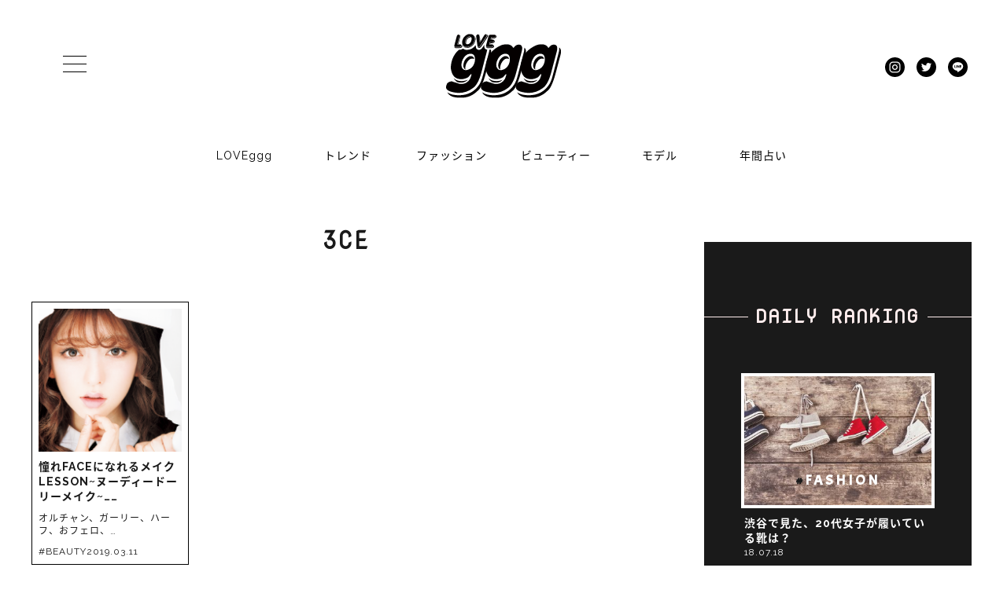

--- FILE ---
content_type: text/html; charset=UTF-8
request_url: http://loveggg.dunnery.tokyo/tag/3ce/
body_size: 36013
content:
<!doctype html>
<html lang="ja"
	itemscope 
	itemtype="http://schema.org/WebSite" 
	prefix="og: http://ogp.me/ns#" >
<head>
	<meta charset="UTF-8">
	<meta name="viewport" content="width=device-width, initial-scale=1">
	<link rel="profile" href="http://gmpg.org/xfn/11">
		<script src="https://ajax.googleapis.com/ajax/libs/jquery/1.12.2/jquery.min.js"></script>
	<link rel="stylesheet" href="http://loveggg.dunnery.tokyo/wp/wp-content/themes/loveggg/style.css?1558024200" type="text/css" />
	<link href="https://fonts.googleapis.com/css?family=Acme|Nova+Mono|Raleway:100,100i,200,200i,300,300i,400,400i,500,500i,600,600i,700,700i,800,800i,900,900i" rel="stylesheet">
	<link rel="stylesheet" type="text/css" href="https://fonts.googleapis.com/earlyaccess/notosansjapanese.css">
	<link rel="stylesheet" type="text/css" href="https://cdnjs.cloudflare.com/ajax/libs/slick-carousel/1.8.1/slick.min.css"/>
	<link rel="stylesheet" type="text/css" href="https://cdnjs.cloudflare.com/ajax/libs/slick-carousel/1.8.1/slick-theme.min.css"/>
	<link rel="stylesheet" type="text/css" href="http://loveggg.dunnery.tokyo/wp/wp-content/themes/loveggg/assets/css/jquery.fs.boxer.min.css"/>
	<script type="text/javascript" src="http://loveggg.dunnery.tokyo/wp/wp-content/themes/loveggg/assets/js/jquery.fs.boxer.min.js"></script>
	<script type="text/javascript" src="https://cdnjs.cloudflare.com/ajax/libs/slick-carousel/1.8.1/slick.min.js"></script>
	<script defer src="https://use.fontawesome.com/releases/v5.0.10/js/all.js" integrity="sha384-slN8GvtUJGnv6ca26v8EzVaR9DC58QEwsIk9q1QXdCU8Yu8ck/tL/5szYlBbqmS+" crossorigin="anonymous"></script>
    <link rel="shortcut icon" type="image/vnd.microsoft.icon" href="http://loveggg.dunnery.tokyo/wp/wp-content/themes/loveggg/assets/icons/favicon.ico">
    <link rel="icon" type="image/vnd.microsoft.icon" href="http://loveggg.dunnery.tokyo/wp/wp-content/themes/loveggg/assets/icons/favicon.ico">
    <link rel="apple-touch-icon" sizes="57x57" href="http://loveggg.dunnery.tokyo/wp/wp-content/themes/loveggg/assets/icons/apple-touch-icon-57x57.png">
    <link rel="apple-touch-icon" sizes="60x60" href="http://loveggg.dunnery.tokyo/wp/wp-content/themes/loveggg/assets/icons/apple-touch-icon-60x60.png">
    <link rel="apple-touch-icon" sizes="72x72" href="http://loveggg.dunnery.tokyo/wp/wp-content/themes/loveggg/assets/icons/apple-touch-icon-72x72.png">
    <link rel="apple-touch-icon" sizes="76x76" href="http://loveggg.dunnery.tokyo/wp/wp-content/themes/loveggg/assets/icons/apple-touch-icon-76x76.png">
    <link rel="apple-touch-icon" sizes="114x114" href="http://loveggg.dunnery.tokyo/wp/wp-content/themes/loveggg/assets/icons/apple-touch-icon-114x114.png">
    <link rel="apple-touch-icon" sizes="120x120" href="http://loveggg.dunnery.tokyo/wp/wp-content/themes/loveggg/assets/icons/apple-touch-icon-120x120.png">
    <link rel="apple-touch-icon" sizes="144x144" href="http://loveggg.dunnery.tokyo/wp/wp-content/themes/loveggg/assets/icons/apple-touch-icon-144x144.png">
    <link rel="apple-touch-icon" sizes="152x152" href="http://loveggg.dunnery.tokyo/wp/wp-content/themes/loveggg/assets/icons/apple-touch-icon-152x152.png">
    <link rel="apple-touch-icon" sizes="180x180" href="http://loveggg.dunnery.tokyo/wp/wp-content/themes/loveggg/assets/icons/apple-touch-icon-180x180.png">
    <link rel="icon" type="image/png" sizes="192x192" href="http://loveggg.dunnery.tokyo/wp/wp-content/themes/loveggg/assets/icons/android-chrome-192x192.png">
    <link rel="icon" type="image/png" sizes="48x48" href="http://loveggg.dunnery.tokyo/wp/wp-content/themes/loveggg/assets/icons/favicon-48x48.png">
    <link rel="icon" type="image/png" sizes="96x96" href="http://loveggg.dunnery.tokyo/wp/wp-content/themes/loveggg/assets/icons/favicon-96x96.png">
    <link rel="icon" type="image/png" sizes="96x96" href="http://loveggg.dunnery.tokyo/wp/wp-content/themes/loveggg/assets/icons/favicon-160x160.png">
    <link rel="icon" type="image/png" sizes="96x96" href="http://loveggg.dunnery.tokyo/wp/wp-content/themes/loveggg/assets/icons/favicon-196x196.png">
    <link rel="icon" type="image/png" sizes="16x16" href="http://loveggg.dunnery.tokyo/wp/wp-content/themes/loveggg/assets/icons/favicon-16x16.png">
    <link rel="icon" type="image/png" sizes="32x32" href="http://loveggg.dunnery.tokyo/wp/wp-content/themes/loveggg/assets/icons/favicon-32x32.png">
    <link rel="manifest" href="http://loveggg.dunnery.tokyo/wp/wp-content/themes/loveggg/assets/icons/manifest.json">
    <meta name="msapplication-TileColor" content="#2d88ef">
    <meta name="msapplication-TileImage" content="assets/icons/mstile-144x144.png">
	<script src="http://loveggg.dunnery.tokyo/wp/wp-content/themes/loveggg/assets/js/masonry.pkgd.min.js"></script>
	<script src="http://loveggg.dunnery.tokyo/wp/wp-content/themes/loveggg/assets/js/imagesloaded.pkgd.min.js"></script>
    <link rel="stylesheet" href="http://loveggg.dunnery.tokyo/wp/wp-content/themes/loveggg/assets/js/photoswipe/photoswipe.css" />
    <link rel="stylesheet" type="text/css" href="https://cdnjs.cloudflare.com/ajax/libs/jquery-nice-select/1.1.0/css/nice-select.min.css">

	<title>3CE | LOVEggg（ラブジー） | 人生盛れたもん勝ち♥　20代GALのための新感覚magazine</title>

<!-- All in One SEO Pack 2.5 by Michael Torbert of Semper Fi Web Design[5142,5209] -->
<meta name="keywords"  content="3ce,beauty,eye,eyebrow,lip,loveggg,make,make-up,アイシャドー,おすすめ,ガーリー,ガーリーメイク,クリオ,コスメ,シャドー,シャネル,ドーリー顔,トレンド,ヌーディードーリー,ヌーディードーリーメイク,メイク,モデル,ラブジー,リップ,人形,可愛い,大人,大人可愛い,女のコ,映え顔,神尾美月" />

<link rel="canonical" href="http://loveggg.dunnery.tokyo/tag/3ce/" />
<!-- /all in one seo pack -->
<link rel='dns-prefetch' href='//s.w.org' />
<link rel="alternate" type="application/rss+xml" title="LOVEggg（ラブジー） | 人生盛れたもん勝ち♥　20代GALのための新感覚magazine &raquo; フィード" href="http://loveggg.dunnery.tokyo/feed/" />
<link rel="alternate" type="application/rss+xml" title="LOVEggg（ラブジー） | 人生盛れたもん勝ち♥　20代GALのための新感覚magazine &raquo; コメントフィード" href="http://loveggg.dunnery.tokyo/comments/feed/" />
<link rel="alternate" type="application/rss+xml" title="LOVEggg（ラブジー） | 人生盛れたもん勝ち♥　20代GALのための新感覚magazine &raquo; 3CE タグのフィード" href="http://loveggg.dunnery.tokyo/tag/3ce/feed/" />
		<script type="text/javascript">
			window._wpemojiSettings = {"baseUrl":"https:\/\/s.w.org\/images\/core\/emoji\/11\/72x72\/","ext":".png","svgUrl":"https:\/\/s.w.org\/images\/core\/emoji\/11\/svg\/","svgExt":".svg","source":{"concatemoji":"http:\/\/loveggg.dunnery.tokyo\/wp\/wp-includes\/js\/wp-emoji-release.min.js?ver=4.9.26"}};
			!function(e,a,t){var n,r,o,i=a.createElement("canvas"),p=i.getContext&&i.getContext("2d");function s(e,t){var a=String.fromCharCode;p.clearRect(0,0,i.width,i.height),p.fillText(a.apply(this,e),0,0);e=i.toDataURL();return p.clearRect(0,0,i.width,i.height),p.fillText(a.apply(this,t),0,0),e===i.toDataURL()}function c(e){var t=a.createElement("script");t.src=e,t.defer=t.type="text/javascript",a.getElementsByTagName("head")[0].appendChild(t)}for(o=Array("flag","emoji"),t.supports={everything:!0,everythingExceptFlag:!0},r=0;r<o.length;r++)t.supports[o[r]]=function(e){if(!p||!p.fillText)return!1;switch(p.textBaseline="top",p.font="600 32px Arial",e){case"flag":return s([55356,56826,55356,56819],[55356,56826,8203,55356,56819])?!1:!s([55356,57332,56128,56423,56128,56418,56128,56421,56128,56430,56128,56423,56128,56447],[55356,57332,8203,56128,56423,8203,56128,56418,8203,56128,56421,8203,56128,56430,8203,56128,56423,8203,56128,56447]);case"emoji":return!s([55358,56760,9792,65039],[55358,56760,8203,9792,65039])}return!1}(o[r]),t.supports.everything=t.supports.everything&&t.supports[o[r]],"flag"!==o[r]&&(t.supports.everythingExceptFlag=t.supports.everythingExceptFlag&&t.supports[o[r]]);t.supports.everythingExceptFlag=t.supports.everythingExceptFlag&&!t.supports.flag,t.DOMReady=!1,t.readyCallback=function(){t.DOMReady=!0},t.supports.everything||(n=function(){t.readyCallback()},a.addEventListener?(a.addEventListener("DOMContentLoaded",n,!1),e.addEventListener("load",n,!1)):(e.attachEvent("onload",n),a.attachEvent("onreadystatechange",function(){"complete"===a.readyState&&t.readyCallback()})),(n=t.source||{}).concatemoji?c(n.concatemoji):n.wpemoji&&n.twemoji&&(c(n.twemoji),c(n.wpemoji)))}(window,document,window._wpemojiSettings);
		</script>
		<style type="text/css">
img.wp-smiley,
img.emoji {
	display: inline !important;
	border: none !important;
	box-shadow: none !important;
	height: 1em !important;
	width: 1em !important;
	margin: 0 .07em !important;
	vertical-align: -0.1em !important;
	background: none !important;
	padding: 0 !important;
}
</style>
<link rel='stylesheet' id='contact-form-7-css'  href='http://loveggg.dunnery.tokyo/wp/wp-content/plugins/contact-form-7/includes/css/styles.css?ver=5.0.1' type='text/css' media='all' />
<link rel='stylesheet' id='wordpress-popular-posts-css-css'  href='http://loveggg.dunnery.tokyo/wp/wp-content/plugins/wordpress-popular-posts/public/css/wpp.css?ver=4.0.13' type='text/css' media='all' />
<link rel='stylesheet' id='wp-pagenavi-css'  href='http://loveggg.dunnery.tokyo/wp/wp-content/plugins/wp-pagenavi/pagenavi-css.css?ver=2.70' type='text/css' media='all' />
<link rel='stylesheet' id='loveggg-style-css'  href='http://loveggg.dunnery.tokyo/wp/wp-content/themes/loveggg/style.css?ver=4.9.26' type='text/css' media='all' />
<link rel='https://api.w.org/' href='http://loveggg.dunnery.tokyo/wp-json/' />
<link rel="EditURI" type="application/rsd+xml" title="RSD" href="http://loveggg.dunnery.tokyo/wp/xmlrpc.php?rsd" />
<link rel="wlwmanifest" type="application/wlwmanifest+xml" href="http://loveggg.dunnery.tokyo/wp/wp-includes/wlwmanifest.xml" /> 
<meta name="generator" content="WordPress 4.9.26" />
<script src="https://ajaxzip3.github.io/ajaxzip3.js" charset="UTF-8"></script>
    <script type="text/javascript">
    jQuery(function($){
    $("#zip").attr('onKeyUp', 'AjaxZip3.zip2addr(this,\'\',\'address\',\'address\');');
    $("#zip2").attr('onKeyUp', 'AjaxZip3.zip2addr(\'zip1\',\'zip2\',\'prefecture\',\'city\',\'street\');');
});</script>	<!-- Global site tag (gtag.js) - Google Analytics -->
	<script async src="https://www.googletagmanager.com/gtag/js?id=UA-98279105-6"></script>
	<script>
	  window.dataLayer = window.dataLayer || [];
	  function gtag(){dataLayer.push(arguments);}
	  gtag('js', new Date());

	  gtag('config', 'UA-98279105-6');
	</script>

<script type="text/javascript">
　　$(function(){
    $("#youtube-outer").load("/youtubelist/ #youtube-inner");
　　})
　</script>
<link rel="stylesheet" href="https://cdnjs.cloudflare.com/ajax/libs/Swiper/3.3.1/css/swiper.min.css">
</head>

<body class="archive tag tag-3ce tag-1427 hfeed no-sidebar">

<div id="page" class="site">

	<header class="main_hd">
	    <h1>
	        <a href="http://loveggg.dunnery.tokyo/">
	            <img src="http://loveggg.dunnery.tokyo/wp/wp-content/themes/loveggg/assets/cmn/logo.svg" alt="LOVEggg">
	        </a>
	    </h1>

	    <div class="nav_inner">
	        <ul class="global_nav pt-10 pb-20">
				<li>
		            <a class="" href="http://loveggg.dunnery.tokyo/category/loveggg"><span class="c_icon"><svg aria-hidden="true" data-prefix="fas" data-icon="heart" role="img" xmlns="http://www.w3.org/2000/svg" viewBox="0 0 512 512" class="svg-inline--fa fa-heart fa-w-16 fa-spin fa-lg"><path fill="currentColor" d="M462.3 62.6C407.5 15.9 326 24.3 275.7 76.2L256 96.5l-19.7-20.3C186.1 24.3 104.5 15.9 49.7 62.6c-62.8 53.6-66.1 149.8-9.9 207.9l193.5 199.8c12.5 12.9 32.8 12.9 45.3 0l193.5-199.8c56.3-58.1 53-154.3-9.8-207.9z" class=""></path></svg></span><span class="rotation">L</span><span class="rotation">O</span><span class="rotation">V</span><span class="rotation">E</span><span class="rotation">g</span><span class="rotation">g</span><span class="rotation">g</span></a>
		        </li>
				<li>
		            <a class="" href="http://loveggg.dunnery.tokyo/category/trend"><span class="c_icon"><svg aria-hidden="true" data-prefix="fas" data-icon="heart" role="img" xmlns="http://www.w3.org/2000/svg" viewBox="0 0 512 512" class="svg-inline--fa fa-heart fa-w-16 fa-spin fa-lg"><path fill="currentColor" d="M462.3 62.6C407.5 15.9 326 24.3 275.7 76.2L256 96.5l-19.7-20.3C186.1 24.3 104.5 15.9 49.7 62.6c-62.8 53.6-66.1 149.8-9.9 207.9l193.5 199.8c12.5 12.9 32.8 12.9 45.3 0l193.5-199.8c56.3-58.1 53-154.3-9.8-207.9z" class=""></path></svg></span><span class="rotation">ト</span><span class="rotation">レ</span><span class="rotation">ン</span><span class="rotation">ド</span></a>
		        </li>
		         <li>
		            <a class="" href="http://loveggg.dunnery.tokyo/category/fashion"><span class="c_icon"><svg aria-hidden="true" data-prefix="fas" data-icon="heart" role="img" xmlns="http://www.w3.org/2000/svg" viewBox="0 0 512 512" class="svg-inline--fa fa-heart fa-w-16 fa-spin fa-lg"><path fill="currentColor" d="M462.3 62.6C407.5 15.9 326 24.3 275.7 76.2L256 96.5l-19.7-20.3C186.1 24.3 104.5 15.9 49.7 62.6c-62.8 53.6-66.1 149.8-9.9 207.9l193.5 199.8c12.5 12.9 32.8 12.9 45.3 0l193.5-199.8c56.3-58.1 53-154.3-9.8-207.9z" class=""></path></svg></span><span class="rotation">ファ</span><span class="rotation">ッ</span><span class="rotation">ショ</span><span class="rotation">ン</span></a>
		        </li>
		         <li>
		            <a class="" href="http://loveggg.dunnery.tokyo/category/beauty"><span class="c_icon"><svg aria-hidden="true" data-prefix="fas" data-icon="heart" role="img" xmlns="http://www.w3.org/2000/svg" viewBox="0 0 512 512" class="svg-inline--fa fa-heart fa-w-16 fa-spin fa-lg"><path fill="currentColor" d="M462.3 62.6C407.5 15.9 326 24.3 275.7 76.2L256 96.5l-19.7-20.3C186.1 24.3 104.5 15.9 49.7 62.6c-62.8 53.6-66.1 149.8-9.9 207.9l193.5 199.8c12.5 12.9 32.8 12.9 45.3 0l193.5-199.8c56.3-58.1 53-154.3-9.8-207.9z" class=""></path></svg></span><span class="rotation">ビュ</span><span class="rotation">ー</span><span class="rotation">ティ</span><span class="rotation">ー</span></a>
		        </li>
		        <li>
		            <a class="" href="http://loveggg.dunnery.tokyo/model-select"><span class="c_icon"><svg aria-hidden="true" data-prefix="fas" data-icon="heart" role="img" xmlns="http://www.w3.org/2000/svg" viewBox="0 0 512 512" class="svg-inline--fa fa-heart fa-w-16 fa-spin fa-lg"><path fill="currentColor" d="M462.3 62.6C407.5 15.9 326 24.3 275.7 76.2L256 96.5l-19.7-20.3C186.1 24.3 104.5 15.9 49.7 62.6c-62.8 53.6-66.1 149.8-9.9 207.9l193.5 199.8c12.5 12.9 32.8 12.9 45.3 0l193.5-199.8c56.3-58.1 53-154.3-9.8-207.9z" class=""></path></svg></span><span class="rotation">モ</span><span class="rotation">デ</span><span class="rotation">ル</span></a>
		        </li>
		        <li>
		            <a class="" href="http://loveggg.dunnery.tokyo/2019-horoscope"><span class="c_icon"><svg aria-hidden="true" data-prefix="fas" data-icon="heart" role="img" xmlns="http://www.w3.org/2000/svg" viewBox="0 0 512 512" class="svg-inline--fa fa-heart fa-w-16 fa-spin fa-lg"><path fill="currentColor" d="M462.3 62.6C407.5 15.9 326 24.3 275.7 76.2L256 96.5l-19.7-20.3C186.1 24.3 104.5 15.9 49.7 62.6c-62.8 53.6-66.1 149.8-9.9 207.9l193.5 199.8c12.5 12.9 32.8 12.9 45.3 0l193.5-199.8c56.3-58.1 53-154.3-9.8-207.9z" class=""></path></svg></span><span class="rotation">年</span><span class="rotation">間</span><span class="rotation">占</span><span class="rotation">い</span></a>
		        </li>
	        </ul>
	    </div>
	    <input type="checkbox" class="check" id="checked">
	    <label class="menu-btn" for="checked">
	        <span class="bar top"></span>
	        <span class="bar middle"></span>
	        <span class="bar bottom"></span>
	        <span class="menu-btn__text">MENU</span>
	    </label>
	    <label class="close-menu" for="checked"></label>
	    <nav class="drawer-menu">
	    	<h2>CATEGORY</h2>
	        <ul>
			<li><a href="http://loveggg.dunnery.tokyo/category/loveggg">LOVEggg</a></li>
	            <li><a href="http://loveggg.dunnery.tokyo/category/trend">トレンド</a></li>
	            <li><a href="http://loveggg.dunnery.tokyo/category/fashion">ファッション</a></li>
	            <li><a href="http://loveggg.dunnery.tokyo/category/beauty">ビューティー</a></li>
	        </ul>
	        <h2>CONTENTS</h2>
	        <ul>
	            <li><a href="http://loveggg.dunnery.tokyo/2019-horoscope">年間占い</a></li>
	            <li><a href="http://loveggg.dunnery.tokyo/model-select">モデル一覧</a></li>
	            <li><a href="http://loveggg.dunnery.tokyo/vol12-questionnair">読者アンケート</a></li>
	        </ul>
	        <!--<h2>ABOUT</h2>
	        <ul>
	            <li><a href="http://loveggg.dunnery.tokyo/company">運営会社</a></li>
	            <li><a href="http://loveggg.dunnery.tokyo/contact">お問い合わせ</a></li>
	            <li><a href="http://loveggg.dunnery.tokyo/privacy">プライバシーポリシー</a></li>
	        </ul>-->
	    </nav>

	    <div class="sns_nav">
	    	<a href="https://www.instagram.com/loveggg_web/"><img src="http://loveggg.dunnery.tokyo/wp/wp-content/themes/loveggg/assets/cmn/inst.svg" alt="LOVEggg instagram"></a>
	    	<a href="https://twitter.com/loveggg_web"><img src="http://loveggg.dunnery.tokyo/wp/wp-content/themes/loveggg/assets/cmn/twitter.svg" alt="LOVEggg twitter"></a>
	    	<a href="https://line.me/R/ti/p/%40loveggg"><img src="http://loveggg.dunnery.tokyo/wp/wp-content/themes/loveggg/assets/cmn/line.svg" alt="LOVEggg LINE"></a>
    	</div>
	</header>

	

	<div id="content" class="site-content">

	<div id="primary" class="content-area">
		<main id="main" class="site-main">

		
			<header class="page-header">
				<h1 class="page-title pb-40 pt-20">3CE</h1>			</header><!-- .page-header -->
			<div class="post_archives">
			
<div class="archive_item">
<ul>
	<li>
		<div class="archive_img_box">	
			<img src="http://loveggg.dunnery.tokyo/wp/wp-content/uploads/2019/03/8c33c20301dc6a9206aad503637fc2e5-1.jpg">
		</div>
	</li>
	<li>
		<h2>憧れFACEになれるメイクLESSON~ヌーディードーリーメイク~……</h2>
		<p>オルチャン、ガーリー、ハーフ、おフェロ、&#8230;</p>
		<p class="archive_cate">#BEAUTY<span>2019.03.11</span></p>
	</li>
</ul>
<a class="post_link" href="http://loveggg.dunnery.tokyo/2019/03/11/make-lesson-girlyface-2/"></a>
</div>		</div>
                		</main><!-- #main -->
	</div><!-- #primary -->


<style type="text/css">
	
.side_bnr_content {
width: 100%;
margin: 5% auto;
}
.side_bnr_content a img{
width: 100%;
}
</style>
<div class="side mt-40">
<section class="side_bnr">
<!--
manabe delete 20180618
<div class="side_bnr_content">
		<a href="http://loveggg.dunnery.tokyo/loveggg-6%E6%9C%88%E5%8F%B7%E3%81%AE%E3%81%8A%E8%A9%AB%E3%81%B3%E3%81%A8%E8%A8%82%E6%AD%A3/"><img src="http://loveggg.dunnery.tokyo/wp/wp-content/themes/loveggg/assets/img/180518_0001.jpg"></a>
</div>
-->
</section>
	<section class="day_rank">
		<h2 class="section_title pt-20 pb-40"><span class="title_bg">DAILY RANKING</span></h2>
		<div class="side_slider">
												
<!-- WordPress Popular Posts Plugin v4.0.13 [PHP] [daily] [views] [custom] -->

<ul class="side_slider_item">
<li>
									<div class="side_rank_box">
									<div class="side_rank_img_box"><a href="http://loveggg.dunnery.tokyo/2018/04/17/%e3%80%8e%e3%83%9e%e3%83%9e%e3%81%ab%e3%81%aa%e3%81%a3%e3%81%a6%e3%82%82%e7%b6%ba%e9%ba%97%e3%81%a7%e3%81%84%e3%82%89%e3%82%8c%e3%82%8b%ef%bc%81%e6%96%b0%e3%81%97%e3%81%84%e3%82%b9%e3%83%86%e3%83%83/" title="『ママになっても綺麗でいられる！新しいステップに進んだ長谷川万射さんにインタビュー』" target="_self"><img src="http://loveggg.dunnery.tokyo/wp/wp-content/uploads/wordpress-popular-posts/183-featured-350x350.png" width="350" height="350" alt="『ママになっても綺麗でいられる！新しいステップに進んだ長谷川万射さんにインタビュー』" class="wpp-thumbnail wpp_cached_thumb wpp_featured" /></a></div>
									<div class="side_rank_text_box">
									<p class="side_rank_cate">#<a href="http://loveggg.dunnery.tokyo/category/loveggg/" class="category category-5">LOVEggg</a></p>
									<h2 class="side_rank_post_title"><a href="http://loveggg.dunnery.tokyo/2018/04/17/%e3%80%8e%e3%83%9e%e3%83%9e%e3%81%ab%e3%81%aa%e3%81%a3%e3%81%a6%e3%82%82%e7%b6%ba%e9%ba%97%e3%81%a7%e3%81%84%e3%82%89%e3%82%8c%e3%82%8b%ef%bc%81%e6%96%b0%e3%81%97%e3%81%84%e3%82%b9%e3%83%86%e3%83%83/" title="『ママになっても綺麗でいられる！新しいステップに進んだ長谷川万射さんにインタビュー』" class="wpp-post-title" target="_self">『ママになっても綺麗でいられる！新しいステップに進んだ長谷川万射さんにインタビュー』</a></h2>
									<p class="side_rank_date">18.04.17</p>
									</div>
									<a class="rank_link" href="http://loveggg.dunnery.tokyo/2018/04/17/%e3%80%8e%e3%83%9e%e3%83%9e%e3%81%ab%e3%81%aa%e3%81%a3%e3%81%a6%e3%82%82%e7%b6%ba%e9%ba%97%e3%81%a7%e3%81%84%e3%82%89%e3%82%8c%e3%82%8b%ef%bc%81%e6%96%b0%e3%81%97%e3%81%84%e3%82%b9%e3%83%86%e3%83%83/"></a>
									</div>
									</li>
<li>
									<div class="side_rank_box">
									<div class="side_rank_img_box"><a href="http://loveggg.dunnery.tokyo/2019/04/24/accessories-dictionary-4/" title="女っぽ限定！　新作アクセ図鑑~Scene ４~" target="_self"><img src="http://loveggg.dunnery.tokyo/wp/wp-content/uploads/wordpress-popular-posts/10241-featured-350x350.jpg" width="350" height="350" alt="女っぽ限定！　新作アクセ図鑑~Scene ４~" class="wpp-thumbnail wpp_cached_thumb wpp_featured" /></a></div>
									<div class="side_rank_text_box">
									<p class="side_rank_cate">#<a href="http://loveggg.dunnery.tokyo/category/loveggg/" class="category category-5">LOVEggg</a>, <a href="http://loveggg.dunnery.tokyo/category/trend/" class="category category-2">TREND</a></p>
									<h2 class="side_rank_post_title"><a href="http://loveggg.dunnery.tokyo/2019/04/24/accessories-dictionary-4/" title="女っぽ限定！　新作アクセ図鑑~Scene ４~" class="wpp-post-title" target="_self">女っぽ限定！　新作アクセ図鑑~Scene ４~</a></h2>
									<p class="side_rank_date">19.04.24</p>
									</div>
									<a class="rank_link" href="http://loveggg.dunnery.tokyo/2019/04/24/accessories-dictionary-4/"></a>
									</div>
									</li>
<li>
									<div class="side_rank_box">
									<div class="side_rank_img_box"><a href="http://loveggg.dunnery.tokyo/2018/07/18/%e6%b8%8b%e8%b0%b7%e3%81%a7%e8%a6%8b%e3%81%9f%e3%80%8120%e4%bb%a3%e5%a5%b3%e5%ad%90%e3%81%8c%e5%b1%a5%e3%81%84%e3%81%a6%e3%81%84%e3%82%8b%e9%9d%b4%e3%81%af%ef%bc%9f/" title="渋谷で見た、20代女子が履いている靴は？" target="_self"><img src="http://loveggg.dunnery.tokyo/wp/wp-content/uploads/wordpress-popular-posts/1034-featured-350x350.jpg" width="350" height="350" alt="渋谷で見た、20代女子が履いている靴は？" class="wpp-thumbnail wpp_cached_thumb wpp_featured" /></a></div>
									<div class="side_rank_text_box">
									<p class="side_rank_cate">#<a href="http://loveggg.dunnery.tokyo/category/fashion/" class="category category-3">FASHION</a></p>
									<h2 class="side_rank_post_title"><a href="http://loveggg.dunnery.tokyo/2018/07/18/%e6%b8%8b%e8%b0%b7%e3%81%a7%e8%a6%8b%e3%81%9f%e3%80%8120%e4%bb%a3%e5%a5%b3%e5%ad%90%e3%81%8c%e5%b1%a5%e3%81%84%e3%81%a6%e3%81%84%e3%82%8b%e9%9d%b4%e3%81%af%ef%bc%9f/" title="渋谷で見た、20代女子が履いている靴は？" class="wpp-post-title" target="_self">渋谷で見た、20代女子が履いている靴は？</a></h2>
									<p class="side_rank_date">18.07.18</p>
									</div>
									<a class="rank_link" href="http://loveggg.dunnery.tokyo/2018/07/18/%e6%b8%8b%e8%b0%b7%e3%81%a7%e8%a6%8b%e3%81%9f%e3%80%8120%e4%bb%a3%e5%a5%b3%e5%ad%90%e3%81%8c%e5%b1%a5%e3%81%84%e3%81%a6%e3%81%84%e3%82%8b%e9%9d%b4%e3%81%af%ef%bc%9f/"></a>
									</div>
									</li>
<li>
									<div class="side_rank_box">
									<div class="side_rank_img_box"><a href="http://loveggg.dunnery.tokyo/2019/06/07/vol12-breast/" title="さーやの胸育白書" target="_self"><img src="http://loveggg.dunnery.tokyo/wp/wp-content/uploads/wordpress-popular-posts/10764-featured-350x350.jpg" width="350" height="350" alt="さーやの胸育白書" class="wpp-thumbnail wpp_cached_thumb wpp_featured" /></a></div>
									<div class="side_rank_text_box">
									<p class="side_rank_cate">#<a href="http://loveggg.dunnery.tokyo/category/beauty/" class="category category-4">BEAUTY</a>, <a href="http://loveggg.dunnery.tokyo/category/loveggg/" class="category category-5">LOVEggg</a></p>
									<h2 class="side_rank_post_title"><a href="http://loveggg.dunnery.tokyo/2019/06/07/vol12-breast/" title="さーやの胸育白書" class="wpp-post-title" target="_self">さーやの胸育白書</a></h2>
									<p class="side_rank_date">19.06.07</p>
									</div>
									<a class="rank_link" href="http://loveggg.dunnery.tokyo/2019/06/07/vol12-breast/"></a>
									</div>
									</li>
<li>
									<div class="side_rank_box">
									<div class="side_rank_img_box"><a href="http://loveggg.dunnery.tokyo/2019/02/27/loveggg-bestaward-hair/" title="第１回LOVEgggベストアワード！~ヘア編~" target="_self"><img src="http://loveggg.dunnery.tokyo/wp/wp-content/uploads/wordpress-popular-posts/8975-featured-350x350.jpg" width="350" height="350" alt="第１回LOVEgggベストアワード！~ヘア編~" class="wpp-thumbnail wpp_cached_thumb wpp_featured" /></a></div>
									<div class="side_rank_text_box">
									<p class="side_rank_cate">#<a href="http://loveggg.dunnery.tokyo/category/beauty/" class="category category-4">BEAUTY</a>, <a href="http://loveggg.dunnery.tokyo/category/loveggg/" class="category category-5">LOVEggg</a>, <a href="http://loveggg.dunnery.tokyo/category/trend/" class="category category-2">TREND</a></p>
									<h2 class="side_rank_post_title"><a href="http://loveggg.dunnery.tokyo/2019/02/27/loveggg-bestaward-hair/" title="第１回LOVEgggベストアワード！~ヘア編~" class="wpp-post-title" target="_self">第１回LOVEgggベストアワード！~ヘア編~</a></h2>
									<p class="side_rank_date">19.02.27</p>
									</div>
									<a class="rank_link" href="http://loveggg.dunnery.tokyo/2019/02/27/loveggg-bestaward-hair/"></a>
									</div>
									</li>
<li>
									<div class="side_rank_box">
									<div class="side_rank_img_box"><a href="http://loveggg.dunnery.tokyo/2019/03/18/loveggg-vol-11/" title="LOVEggg Vol.11" target="_self"><img src="http://loveggg.dunnery.tokyo/wp/wp-content/uploads/wordpress-popular-posts/9504-featured-350x350.jpg" width="350" height="350" alt="LOVEggg Vol.11" class="wpp-thumbnail wpp_cached_thumb wpp_featured" /></a></div>
									<div class="side_rank_text_box">
									<p class="side_rank_cate">#<a href="http://loveggg.dunnery.tokyo/category/loveggg/" class="category category-5">LOVEggg</a></p>
									<h2 class="side_rank_post_title"><a href="http://loveggg.dunnery.tokyo/2019/03/18/loveggg-vol-11/" title="LOVEggg Vol.11" class="wpp-post-title" target="_self">LOVEggg Vol.11</a></h2>
									<p class="side_rank_date">19.03.18</p>
									</div>
									<a class="rank_link" href="http://loveggg.dunnery.tokyo/2019/03/18/loveggg-vol-11/"></a>
									</div>
									</li>

</ul>

<!-- End WordPress Popular Posts Plugin v4.0.13 -->

		</div>
	</section>

	<section class="movie">
		<h2 class="section_title pt-40 pb-20"><span class="title_bg">MOVIE</span></h2>
		<div class="movie_content">
		<iframe width="100%" height="300" src="https://www.youtube.com/embed/N4gG4KXpzTI?rel=0" frameborder="0" allow="autoplay; encrypted-media" allowfullscreen></iframe>
		</div>
		<div class="movie_content">
		<iframe width="100%" height="300" src="https://www.youtube.com/embed/5pX2-d1e8QM?rel=0" frameborder="0" allow="autoplay; encrypted-media" allowfullscreen></iframe>
		</div>
	</section>

	<section class="bnr_area">
		<div class="bnr_area_inner">
		<a href="http://loveggg.dunnery.tokyo/2019-horoscope">
		<img src="http://loveggg.dunnery.tokyo/wp/wp-content/uploads/2019/01/a16ddff4845c6e6df8e5a4c89a88ee95.jpg">
		</a>
		</div>
        <div class="bnr_area_inner">
		<a href="https://lovegggshop.dunnery.tokyo/"><img src="http://loveggg.dunnery.tokyo/wp/wp-content/uploads/2018/10/EC_top.jpg"></a>
		</div>
		<div class="bnr_area_inner">
		<a href="http://loveggg.dunnery.tokyo/driving-school/"><img src="http://loveggg.dunnery.tokyo/wp/wp-content/uploads/2018/11/b11854420e107ad75eadc6e384a860d1.jpg"></a>
		</div>
		<div class="bnr_area_inner">
		<a href="http://loveggg.dunnery.tokyo/supernova-comics/"><img src="http://loveggg.dunnery.tokyo/wp/wp-content/uploads/2019/05/bad2276bebfbbc13f3731c06fe9c0ce4.jpg"></a>
		</div>
        <div class="bnr_area_inner">
		<a href="http://loveggg.dunnery.tokyo/2018/12/19/lovegggtv-007/"><img src="http://loveggg.dunnery.tokyo/wp/wp-content/uploads/2018/12/cookiebusmove.gif"></a>
		</div>
        <div class="bnr_area_inner">
		<a href="http://loveggg.dunnery.tokyo/vol12-questionnair/"><img src="http://loveggg.dunnery.tokyo/wp/wp-content/uploads/2018/10/f41df2f8389f0b347c484efe986f9990.jpg"></a>
		</div>
		<!--<div class="bnr_area_inner">
		<img src="">
		</div>
		<div class="bnr_area_inner">
		<img src="">
		</div>-->
	</section>

	<section class="magazine">
		<h2 class="section_title pt-40 pb-20"><span class="title_bg">MAGAZINE</span></h2>
		<p class="magazine_disc">LOVEggg<span>２０１９年７月号</span>
		<div class="magazine_content">
		<img src="http://loveggg.dunnery.tokyo/wp/wp-content/uploads/2019/05/LOVEggg07H1.jpg">
		</div>
		<div class="button_area">
		            <a class="button" href="https://www.amazon.co.jp/LOVEggg-Vol-12/dp/B07RG2TC3Q/">amazonで購入</a>
					<a class="button" href="https://books.rakuten.co.jp/rb/15902764/">楽天ブックスで購入</a>
					</div>
		</div>
		
	</section>



</div>

	</div><!-- #content -->

</div><!-- #page -->

<div class="model_area">
	<div class="model_area_inner">
	<h2 class="section_title pt-20 pb-20"><span class="title_bg">MODELS</span></h2>
	<h3>モデルのプロフィールとSNSはこちらから</h3>
	<ul>
		<li><a href="http://loveggg.dunnery.tokyo/model/%e5%b2%a9%e6%9c%ac%e7%b4%97%e4%b9%9f%e5%8a%a0/"><img src="http://loveggg.dunnery.tokyo/wp/wp-content/themes/loveggg/assets/img/model_01.png"></a></li>
		<li><a href="http://loveggg.dunnery.tokyo/model/%e3%81%9b%e3%82%8a%e3%81%8b%e3%81%be%e3%81%a1%e3%82%87/"><img src="http://loveggg.dunnery.tokyo/wp/wp-content/themes/loveggg/assets/img/model_02.png"></a></li>
		<li><a href="http://loveggg.dunnery.tokyo/model/%e4%b8%b8%e5%b1%b1%e6%85%a7%e5%ad%90/"><img src="http://loveggg.dunnery.tokyo/wp/wp-content/themes/loveggg/assets/img/model_04.png"></a></li>
		<li><a href="http://loveggg.dunnery.tokyo/model/%e5%b0%8f%e5%b7%9d%e9%9d%92%e7%a9%ba/"><img src="http://loveggg.dunnery.tokyo/wp/wp-content/themes/loveggg/assets/img/model_06.png"></a></li>
		<li><a href="http://loveggg.dunnery.tokyo/model/%E9%95%B7%E8%B0%B7%E5%B7%9D%E4%B8%87%E5%B0%84/"><img src="http://loveggg.dunnery.tokyo/wp/wp-content/themes/loveggg/assets/img/model_maya.jpg"></a></li>
        <li><a href="http://loveggg.dunnery.tokyo/model/%E3%81%82%E3%81%84%E3%81%BF%E3%81%83/"><img src="http://loveggg.dunnery.tokyo/wp/wp-content/uploads/2019/06/model_aimi.jpg"></a></li>
	</ul>
	<div class="button_area">
			<a class="button" href="http://loveggg.dunnery.tokyo/model-select">VIEW ALL</a>
			</div>
	</div>
</div>

<footer>
	<div class="ft_cate">
		<div class="ft_cate_l">
			<a href="http://loveggg.dunnery.tokyo/">
	            <img src="http://loveggg.dunnery.tokyo/wp/wp-content/themes/loveggg/assets/cmn/logo.svg" alt="LOVEggg">
	        </a>
        </div>
        <div class="ft_cate_r">
        	<div class="ft_cate_r_inner">
	        	<h2>CATEGORY</h2>
	        	<ul>
				    <li><a href="http://loveggg.dunnery.tokyo/category/lovegggTV">|&nbsp;ラブジーTV</a></li>
				    <li><a href="http://loveggg.dunnery.tokyo/category/loveggg">|&nbsp;LOVEggg（ラブジー）</a></li>
		        	<li><a href="http://loveggg.dunnery.tokyo/category/trend">|&nbsp;TREND（トレンド）</a></li>
		        	<li><a href="http://loveggg.dunnery.tokyo/category/fashion">|&nbsp;BEAUTY（ビューティー）</a></li>
		        	<li><a href="http://loveggg.dunnery.tokyo/category/beauty">|&nbsp;FASHION（ファッション）</a></li>
	        	</ul>
        	</div>
        	<div class="ft_cate_r_inner">
	        	<h2>CONTENTS</h2>
	        	<ul>
		        	<li><a href="http://loveggg.dunnery.tokyo/2019-horoscope">|&nbsp;年間占い</a></li>
		        	<li><a href="http://loveggg.dunnery.tokyo/model-select">|&nbsp;モデル一覧</a></li>
		        	<li><a href="http://loveggg.dunnery.tokyo/vol12-questionnair">|&nbsp;読者アンケート</a></li>
	        	</ul>
        	</div>
		</div>
	</div>
	<p class="copy">Copyright © LOVEggg All Rights Reserved.</p>
</footer>

<script type='text/javascript' src='http://loveggg.dunnery.tokyo/wp/wp-content/themes/loveggg/js/navigation.js?ver=20151215'></script>
<script type='text/javascript' src='http://loveggg.dunnery.tokyo/wp/wp-content/themes/loveggg/js/skip-link-focus-fix.js?ver=20151215'></script>
<script type='text/javascript' src='http://loveggg.dunnery.tokyo/wp/wp-includes/js/wp-embed.min.js?ver=4.9.26'></script>

<script>
			jQuery(function($) {
				$('.slider').slick({
					dots: false,
					infinite: true,
					arrows: false,
					autoplaySpeed: 5000,
					autoplay: true,
					fade: true,
				}); 
			});
		</script>
		<script>
			jQuery(function($) {
				$('.side_slider_item').slick({
					dots: true,
					infinite: true,
					arrows: false,
					autoplaySpeed: 3000,
					autoplay: true,
				}); 
			});
		</script>
		<script>
	jQuery(function($) {
  $('a.boxer').boxer({
  	 });
});
</script>
<!--
<script>
      jQuery(function($) {
        // #で始まるリンクをクリックしたら実行されます
        $('a[href^="#"]').click(function() {
          // スクロールの速度
          var speed = 400; // ミリ秒で記述
          var href= $(this).attr("href");
          var target = $(href == "#" || href == "" ? 'html' : href);
          var position = target.offset().top;
          $('body,html').animate({scrollTop:position}, speed, 'swing');
          return false;
        });
      });
    </script>
-->
<script src="https://ajaxzip3.github.io/ajaxzip3.js" charset="UTF-8"></script>
<script src="https://cdnjs.cloudflare.com/ajax/libs/Swiper/3.3.1/js/swiper.min.js"></script>
<script>
    var mySwiper = new Swiper ('.swiper-container', {
  loop: true,
  autoplay: 5000,
  slidesPerView: 2,
  spaceBetween: 10,
  centeredSlides : true,
  pagination: '.swiper-pagination',
  nextButton: '.swiper-button-next',
  prevButton: '.swiper-button-prev',
  breakpoints: {
    767: {
      slidesPerView: 1,
      spaceBetween: 0
    }
  }
})
  </script>

</body>
</html>


--- FILE ---
content_type: image/svg+xml
request_url: http://loveggg.dunnery.tokyo/wp/wp-content/themes/loveggg/assets/cmn/logo.svg
body_size: 22284
content:
<?xml version="1.0" encoding="utf-8"?>
<!-- Generator: Adobe Illustrator 22.1.0, SVG Export Plug-In . SVG Version: 6.00 Build 0)  -->
<svg version="1.1" id="レイヤー_1" xmlns="http://www.w3.org/2000/svg" xmlns:xlink="http://www.w3.org/1999/xlink" x="0px"
	 y="0px" viewBox="0 0 112.7 63.7" style="enable-background:new 0 0 112.7 63.7;" xml:space="preserve">
<style type="text/css">
	.st0{fill:#FFFFFF;}
	.st1{fill:#040000;}
</style>
<g>
	<g>
		<path class="st0" d="M26.2,25.1c0.5,0,1.3,0.1,2.2,0.2l0-0.2c-0.6-1.5-1.6-2.3-2.9-2.3l-1.6,0c-2.9,1.2-4.8,3.4-5.6,6.7
			c-0.7,2.7-0.2,4.7,1.4,6l0.2,0c-0.2-1.1-0.1-2.3,0.2-3.3l0.5-1.9C22.4,26.8,24.2,25.1,26.2,25.1 M28.9,28.2
			c-1.1,4.3-3.6,6.9-7.5,7.8l-1.6,0c-0.5,0-0.9-0.1-1.3-0.3c-2.2-1.4-2.9-3.8-2-7.2l0.2-0.7c1.8-4.8,4.5-7.2,8.1-7.3
			C28.4,20.5,29.7,23.1,28.9,28.2 M40.4,18.5c1.2-4.5,0.2-6.7-2.8-6.7c-1.9,0-3.5,1-4.8,3l-0.5,0c-1.2-2.2-3.3-3.3-6.2-3.3
			c-2.2,0-4.1,0.4-5.7,1.1C13.1,15.9,8.6,21,6.8,28c-0.6,2.5-0.9,4.7-0.7,6.7c1,6.7,4.2,10,9.7,10c2.6,0,4.9-0.7,7-2l2.3-2.7l0.4,0
			c0.2,0,0.3,0.1,0.3,0.4L25.3,42c-0.2,0.6-0.5,1.5-1,2.6c-2,3.1-4.6,4.6-7.9,4.6c-0.9,0-1.7-0.1-2.4-0.2l-7.3-2.3
			c-2.7,0.5-4.3,1.6-4.8,3.5l-0.3,1.1c-1,3.6,3,5.8,11.8,6.5c5.2,0,9.8-1.6,13.7-4.6c3.4-2.3,6.1-7.3,8.1-14.8L40.4,18.5z M9.1,44
			l-0.2,0c0.9,1.5,2,2.6,3.2,3.4c0.2,0.1,0.4,0.1,0.6,0.2c5.2,1.1,8-0.6,9.4-2.3c-1.8,0.8-3.6,1.2-5.6,1.2l-0.5,0
			C13.2,46.5,10.9,45.7,9.1,44 M42.9,14.6c0,1.7-0.1,3-0.3,3.9l-5.9,22.6c-0.9,3.5-2,6.3-3.3,8.5C28.9,56.5,22.4,60,13.8,60
			c-4.5,0-8.1-0.8-10.8-2.6l-0.2,0c1.8,3.3,5.7,4.9,11.7,4.9l1.9,0c5.6,0,10.5-2,14.8-6.1c3-1.9,5.7-7.7,8.3-17.3l4.6-17.3
			C45.1,18.2,44.7,15.9,42.9,14.6"/>
	</g>
	<g>
		<path class="st0" d="M14.5,63.7c-6.5,0-10.8-1.9-12.8-5.6c-0.2-0.4-0.2-0.9,0-1.3c0.1-0.2,0.2-0.3,0.4-0.4
			c-0.5-0.4-0.9-0.8-1.2-1.3c-0.8-1.1-1-2.5-0.7-4L0.5,50c0.4-1.7,1.8-3.9,5.9-4.5c0.2,0,0.4,0,0.6,0L8.6,46
			c-0.3-0.4-0.6-0.8-0.9-1.3c-0.3-0.4-0.3-0.9,0-1.4c0.1-0.2,0.2-0.3,0.4-0.4c-1.6-1.7-2.8-4.3-3.3-8c0,0,0-0.1,0-0.1
			c-0.2-2.1,0.1-4.6,0.7-7.2c1.9-7.3,6.7-12.8,14.3-16.3c1.8-0.8,3.9-1.2,6.3-1.2c2.8,0,5,0.9,6.5,2.7c1.4-1.6,3.1-2.4,5-2.4
			c0,0,0,0,0,0c1.6,0,2.9,0.5,3.7,1.6c0.3,0.4,0.6,0.9,0.7,1.5c0,0,0.1-0.1,0.1-0.1c0.5-0.2,1-0.2,1.4,0.1c2.3,1.6,2.9,4.4,1.9,8.5
			l-4.6,17.3c-2.6,9.9-5.5,15.8-8.7,18c-4.5,4.2-9.8,6.3-15.6,6.3l-1.9,0C14.6,63.7,14.6,63.7,14.5,63.7z M33.4,51.9
			c-2.9,4-6.6,6.7-11,8.2c2.9-0.9,5.6-2.5,8.1-4.8c0.1-0.1,0.1-0.1,0.2-0.2C31.4,54.6,32.3,53.7,33.4,51.9z M6.5,48.2
			c-2.9,0.6-3.3,2-3.4,2.5l-0.3,1.1c-0.2,0.9,0,1.4,0.2,1.7c0.6,0.9,2.8,2.5,10.3,3c4.8,0,9.2-1.5,12.8-4.4c0,0,0,0,0.1-0.1
			c3.1-2.1,5.7-6.9,7.6-14.1l5.2-19.9c0.8-2.9,0.4-4,0.1-4.4c-0.1-0.1-0.4-0.5-1.5-0.5c0,0,0,0,0,0c-1.4,0-2.6,0.8-3.7,2.4
			c-0.3,0.4-0.7,0.6-1.1,0.6l-0.5,0c0,0,0,0,0,0c-0.5,0-1-0.3-1.2-0.7c-1-1.8-2.6-2.6-5-2.6c-2,0-3.8,0.3-5.2,1
			C14,17,9.9,21.7,8.1,28.3c-0.6,2.3-0.8,4.4-0.7,6.2c0.9,6,3.5,8.8,8.3,8.8c2.2,0,4.3-0.6,6.1-1.7l2.1-2.5c0.3-0.3,0.6-0.5,1-0.5
			l0.4,0c0,0,0,0,0,0c0.7,0,1.1,0.4,1.3,0.6c0.2,0.2,0.5,0.7,0.3,1.5l-0.4,1.6c-0.2,0.7-0.6,1.7-1.1,2.9c0,0.1-0.1,0.1-0.1,0.2
			c-2.2,3.5-5.3,5.2-9,5.2c-1,0-1.9-0.1-2.6-0.2c-0.1,0-0.1,0-0.2,0L6.5,48.2z M33.3,49.6L33.3,49.6L33.3,49.6z M24.4,40.1
			C24.4,40.1,24.4,40.1,24.4,40.1L24.4,40.1z M40.4,18.5L40.4,18.5L40.4,18.5z M19.8,37.4c-0.8,0-1.4-0.2-2-0.6
			c-1.9-1.2-3.9-3.7-2.6-8.7l0.2-0.7c0,0,0-0.1,0-0.1c2-5.4,5.2-8.1,9.3-8.1c1.9,0,3.3,0.6,4.3,1.7c1.3,1.6,1.7,4.1,1.2,7.6
			c0,0,0,0.1,0,0.1c-1.3,4.8-4.1,7.8-8.5,8.8c-0.1,0-0.2,0-0.3,0L19.8,37.4C19.8,37.4,19.8,37.4,19.8,37.4z M21.9,30.7l-0.5,1.8
			c-0.2,0.7-0.3,1.4-0.2,2.1h0c3.3-0.8,5.3-3,6.3-6.7c0.1-0.5,0.1-1,0.2-1.4c-0.6-0.1-1.2-0.1-1.5-0.1l0,0
			C24.5,26.5,22.9,28.8,21.9,30.7z M28.9,28.2L28.9,28.2L28.9,28.2z M22.9,25c-1,0.7-1.8,1.6-2.4,2.8C21.3,26.5,22.1,25.6,22.9,25z"
			/>
	</g>
	<g>
		<path class="st0" d="M59.5,25.1c0.5,0,1.3,0.1,2.2,0.2l0-0.2c-0.6-1.5-1.6-2.3-2.9-2.3l-1.6,0c-2.9,1.2-4.8,3.4-5.6,6.7
			c-0.7,2.7-0.2,4.7,1.4,6l0.2,0c-0.2-1.1-0.1-2.3,0.2-3.3l0.5-1.9C55.7,26.8,57.5,25.1,59.5,25.1 M62.2,28.2
			c-1.1,4.3-3.6,6.9-7.5,7.8l-1.6,0c-0.5,0-0.9-0.1-1.3-0.3c-2.2-1.4-2.9-3.8-2-7.2l0.2-0.7c1.8-4.8,4.5-7.2,8.1-7.3
			C61.7,20.5,63,23.1,62.2,28.2 M73.7,18.5c1.2-4.5,0.2-6.7-2.8-6.7c-1.9,0-3.5,1-4.8,3l-0.5,0c-1.2-2.2-3.3-3.3-6.2-3.3
			c-2.2,0-4.1,0.4-5.7,1.1C46.4,15.9,41.9,21,40.1,28c-0.6,2.5-0.9,4.7-0.7,6.7c1,6.7,4.2,10,9.7,10c2.6,0,4.9-0.7,7-2l2.3-2.7
			l0.4,0c0.2,0,0.3,0.1,0.3,0.4L58.6,42c-0.2,0.6-0.5,1.5-1,2.6c-2,3.1-4.6,4.6-7.9,4.6c-0.9,0-1.7-0.1-2.4-0.2l-7.3-2.3
			c-2.7,0.5-4.3,1.6-4.8,3.5l-0.3,1.1c-1,3.6,3,5.8,11.8,6.5c5.2,0,9.8-1.6,13.7-4.6c3.4-2.3,6.1-7.3,8.1-14.8L73.7,18.5z M42.4,44
			l-0.2,0c0.9,1.5,2,2.6,3.2,3.4c0.2,0.1,0.4,0.1,0.6,0.2c5.2,1.1,8-0.6,9.4-2.3c-1.8,0.8-3.6,1.2-5.6,1.2l-0.5,0
			C46.5,46.5,44.2,45.7,42.4,44 M76.2,14.6c0,1.7-0.1,3-0.3,3.9l-5.9,22.6c-0.9,3.5-2,6.3-3.3,8.5C62.2,56.5,55.7,60,47.1,60
			c-4.5,0-8.1-0.8-10.8-2.6l-0.2,0c1.8,3.3,5.7,4.9,11.7,4.9l1.9,0c5.6,0,10.5-2,14.8-6.1c3-1.9,5.7-7.7,8.3-17.3l4.6-17.3
			C78.4,18.2,77.9,15.9,76.2,14.6"/>
	</g>
	<g>
		<path class="st0" d="M47.8,63.7c-6.5,0-10.8-1.9-12.8-5.6c-0.2-0.4-0.2-0.9,0-1.3c0.1-0.2,0.2-0.3,0.4-0.4
			c-0.5-0.4-0.9-0.8-1.2-1.3c-0.8-1.1-1-2.5-0.7-4l0.3-1.1c0.4-1.7,1.8-3.9,5.9-4.5c0.2,0,0.4,0,0.6,0l1.6,0.5
			c-0.3-0.4-0.6-0.8-0.9-1.3c-0.3-0.4-0.3-0.9,0-1.4c0.1-0.2,0.2-0.3,0.4-0.4c-1.6-1.7-2.8-4.3-3.3-8c0,0,0-0.1,0-0.1
			c-0.2-2.1,0.1-4.6,0.7-7.2c1.9-7.3,6.7-12.8,14.3-16.3c1.8-0.8,3.9-1.2,6.3-1.2c2.8,0,5,0.9,6.5,2.7c1.4-1.6,3.1-2.4,5-2.4
			c0,0,0,0,0,0c1.6,0,2.9,0.5,3.7,1.6c0.3,0.4,0.6,0.9,0.7,1.5c0,0,0.1-0.1,0.1-0.1c0.5-0.2,1-0.2,1.4,0.1c2.3,1.6,2.9,4.4,1.9,8.5
			l-4.6,17.3c-2.6,9.9-5.5,15.8-8.7,18c-4.5,4.2-9.8,6.3-15.6,6.3l-1.9,0C47.9,63.7,47.8,63.7,47.8,63.7z M66.7,51.9
			c-2.9,4-6.6,6.7-11,8.2c2.9-0.9,5.6-2.5,8.1-4.8c0.1-0.1,0.1-0.1,0.2-0.2C64.7,54.6,65.6,53.7,66.7,51.9z M39.8,48.2
			c-2.9,0.6-3.3,2-3.4,2.5l-0.3,1.1c-0.2,0.9,0,1.4,0.2,1.7c0.6,0.9,2.8,2.5,10.3,3c4.8,0,9.2-1.5,12.8-4.4c0,0,0,0,0.1-0.1
			c3.1-2.1,5.7-6.9,7.6-14.1l5.2-19.9c0.8-2.9,0.4-4,0.1-4.4c-0.1-0.1-0.4-0.5-1.5-0.5c0,0,0,0,0,0c-1.4,0-2.6,0.8-3.7,2.4
			c-0.3,0.4-0.7,0.6-1.1,0.6l-0.5,0c0,0,0,0,0,0c-0.5,0-1-0.3-1.2-0.7c-1-1.8-2.5-2.6-5-2.6c-2,0-3.8,0.3-5.2,1
			c-6.9,3.2-11,7.9-12.8,14.5c-0.6,2.3-0.8,4.4-0.7,6.2c0.9,6,3.5,8.8,8.3,8.8c0,0,0,0,0.1,0c2.2,0,4.3-0.6,6.1-1.7l2.1-2.5
			c0.3-0.3,0.6-0.5,1-0.5l0.4,0c0.7,0,1.1,0.4,1.3,0.6c0.2,0.2,0.5,0.7,0.3,1.5l-0.4,1.6c-0.2,0.7-0.6,1.7-1.1,2.9
			c0,0.1-0.1,0.1-0.1,0.2c-2.2,3.5-5.3,5.2-9,5.2c-1,0-1.9-0.1-2.6-0.2c-0.1,0-0.1,0-0.2,0L39.8,48.2z M66.6,49.6L66.6,49.6
			L66.6,49.6z M57.7,40.1C57.7,40.1,57.7,40.1,57.7,40.1L57.7,40.1z M73.7,18.5L73.7,18.5L73.7,18.5z M53.1,37.4
			c-0.8,0-1.4-0.2-2-0.6c-1.9-1.2-3.9-3.7-2.6-8.7l0.2-0.7c0,0,0-0.1,0-0.1c2-5.4,5.2-8.1,9.3-8.1c1.9,0,3.3,0.6,4.3,1.7
			c1.3,1.6,1.7,4.1,1.2,7.6c0,0,0,0.1,0,0.1c-1.3,4.8-4.1,7.8-8.5,8.8c-0.1,0-0.2,0-0.3,0L53.1,37.4C53.1,37.4,53.1,37.4,53.1,37.4z
			 M55.2,30.7l-0.5,1.8c-0.2,0.7-0.3,1.4-0.2,2.1h0c3.3-0.8,5.3-3,6.3-6.7c0.1-0.5,0.1-1,0.2-1.4c-0.6-0.1-1.2-0.1-1.5-0.1l0,0
			C57.8,26.5,56.2,28.8,55.2,30.7z M62.2,28.2L62.2,28.2L62.2,28.2z M56.2,25c-1,0.7-1.8,1.6-2.4,2.8C54.6,26.5,55.4,25.6,56.2,25z"
			/>
	</g>
	<g>
		<path class="st0" d="M92.9,25.1c0.5,0,1.3,0.1,2.2,0.2l0-0.2c-0.6-1.5-1.6-2.3-2.9-2.3l-1.6,0c-2.9,1.2-4.8,3.4-5.6,6.7
			c-0.7,2.7-0.2,4.7,1.4,6l0.2,0c-0.2-1.1-0.1-2.3,0.2-3.3l0.5-1.9C89.1,26.8,90.9,25.1,92.9,25.1 M95.6,28.2
			c-1.1,4.3-3.6,6.9-7.5,7.8l-1.6,0c-0.5,0-0.9-0.1-1.3-0.3c-2.2-1.4-2.9-3.8-2-7.2l0.2-0.7c1.8-4.8,4.5-7.2,8.1-7.3
			C95.1,20.5,96.4,23.1,95.6,28.2 M107.2,18.5c1.2-4.5,0.2-6.7-2.8-6.7c-1.9,0-3.5,1-4.8,3l-0.5,0c-1.2-2.2-3.3-3.3-6.2-3.3
			c-2.2,0-4.1,0.4-5.7,1.1C79.9,15.9,75.3,21,73.5,28c-0.6,2.5-0.9,4.7-0.7,6.7c1,6.7,4.2,10,9.7,10c2.6,0,4.9-0.7,7-2l2.3-2.7
			l0.4,0c0.2,0,0.3,0.1,0.3,0.4L92,42c-0.2,0.6-0.5,1.5-1,2.6c-2,3.1-4.6,4.6-7.9,4.6c-0.9,0-1.7-0.1-2.4-0.2l-7.3-2.3
			c-2.7,0.5-4.3,1.6-4.8,3.5l-0.3,1.1c-1,3.6,3,5.8,11.8,6.5c5.2,0,9.8-1.6,13.7-4.6c3.4-2.3,6.1-7.3,8.1-14.8L107.2,18.5z M75.8,44
			l-0.2,0c0.9,1.5,2,2.6,3.2,3.4c0.2,0.1,0.4,0.1,0.6,0.2c5.2,1.1,8-0.6,9.4-2.3c-1.8,0.8-3.6,1.2-5.6,1.2l-0.5,0
			C80,46.5,77.6,45.7,75.8,44 M109.6,14.6c0,1.7-0.1,3-0.3,3.9l-5.9,22.6c-0.9,3.5-2,6.3-3.3,8.5C95.6,56.5,89.1,60,80.5,60
			c-4.5,0-8.1-0.8-10.8-2.6l-0.2,0c1.8,3.3,5.7,4.9,11.7,4.9l1.9,0c5.6,0,10.5-2,14.8-6.1c3-1.9,5.7-7.7,8.3-17.3l4.6-17.3
			C111.8,18.2,111.4,15.9,109.6,14.6"/>
	</g>
	<g>
		<path class="st0" d="M81.2,63.7c-6.5,0-10.8-1.9-12.8-5.6c-0.2-0.4-0.2-0.9,0-1.3c0.1-0.2,0.2-0.3,0.4-0.4
			c-0.5-0.4-0.9-0.8-1.2-1.3c-0.8-1.1-1-2.5-0.7-4l0.3-1.1c0.4-1.7,1.8-3.9,5.9-4.5c0.2,0,0.4,0,0.6,0l1.6,0.5
			c-0.3-0.4-0.6-0.8-0.9-1.3c-0.3-0.4-0.3-0.9,0-1.4c0.1-0.2,0.2-0.3,0.4-0.4c-1.6-1.7-2.8-4.3-3.3-8c0,0,0-0.1,0-0.1
			c-0.2-2.1,0.1-4.6,0.7-7.2c1.9-7.3,6.7-12.8,14.3-16.3c1.8-0.8,3.9-1.2,6.3-1.2c2.8,0,5,0.9,6.5,2.7c1.4-1.6,3.1-2.4,5-2.4
			c0,0,0,0,0,0c1.6,0,2.9,0.5,3.7,1.6c0.3,0.4,0.6,0.9,0.7,1.5c0,0,0.1-0.1,0.1-0.1c0.5-0.2,1-0.2,1.4,0.1c2.3,1.6,2.9,4.4,1.9,8.5
			l-4.6,17.3c-2.6,9.9-5.5,15.8-8.7,18c-4.5,4.2-9.8,6.3-15.6,6.3l-1.9,0C81.3,63.7,81.3,63.7,81.2,63.7z M100.1,51.9
			c-2.9,4-6.6,6.7-11,8.2c2.9-0.9,5.6-2.5,8.1-4.8c0.1-0.1,0.1-0.1,0.2-0.2C98.1,54.6,99,53.7,100.1,51.9z M73.2,48.2
			c-2.9,0.6-3.3,2-3.4,2.5l-0.3,1.1c-0.2,0.9,0,1.4,0.2,1.7c0.6,0.9,2.8,2.5,10.3,3c4.8,0,9.2-1.5,12.8-4.4c0,0,0,0,0.1-0.1
			c3.1-2.1,5.7-6.9,7.6-14.1l5.2-19.9c0.8-2.9,0.4-4,0.1-4.4c-0.1-0.1-0.4-0.5-1.5-0.5c0,0,0,0,0,0c-1.4,0-2.6,0.8-3.7,2.4
			c-0.3,0.4-0.7,0.6-1.1,0.6l-0.5,0c0,0,0,0,0,0c-0.5,0-1-0.3-1.2-0.7c-1-1.8-2.5-2.6-4.9-2.6c0,0,0,0,0,0c-2,0-3.8,0.3-5.2,1
			c-6.9,3.2-11,7.9-12.8,14.5c-0.6,2.3-0.8,4.4-0.7,6.2c0.9,6,3.5,8.8,8.3,8.8c0,0,0,0,0.1,0c2.2,0,4.3-0.6,6.1-1.7l2.1-2.5
			c0.3-0.3,0.6-0.5,1-0.5l0.4,0c0.7,0,1.1,0.4,1.3,0.6c0.2,0.2,0.5,0.7,0.3,1.5l-0.4,1.6c-0.2,0.7-0.6,1.7-1.1,2.9
			c0,0.1-0.1,0.1-0.1,0.2c-2.2,3.5-5.3,5.2-9,5.2c-1,0-1.9-0.1-2.6-0.2c-0.1,0-0.1,0-0.2,0L73.2,48.2z M100,49.6L100,49.6L100,49.6z
			 M91.1,40.1C91.1,40.1,91.1,40.1,91.1,40.1L91.1,40.1z M107.2,18.5L107.2,18.5L107.2,18.5z M86.5,37.4c-0.8,0-1.4-0.2-2-0.6
			c-1.9-1.2-3.9-3.7-2.6-8.7l0.2-0.7c0,0,0-0.1,0-0.1c2-5.4,5.2-8.1,9.3-8.1c1.9,0,3.3,0.6,4.3,1.7c1.3,1.6,1.7,4.1,1.2,7.6
			c0,0,0,0.1,0,0.1c-1.3,4.8-4.1,7.8-8.5,8.8c-0.1,0-0.2,0-0.3,0L86.5,37.4C86.5,37.4,86.5,37.4,86.5,37.4z M88.6,30.7l-0.5,1.8
			c-0.2,0.7-0.3,1.4-0.2,2.1h0c3.3-0.8,5.3-3,6.3-6.7c0.1-0.5,0.1-1,0.2-1.4c-0.6-0.1-1.1-0.1-1.5-0.1l0,0
			C91.2,26.5,89.6,28.8,88.6,30.7z M95.6,28.2L95.6,28.2L95.6,28.2z M89.6,25c-1,0.7-1.8,1.6-2.4,2.8C88,26.5,88.8,25.6,89.6,25z"/>
	</g>
	<g>
		<path class="st1" d="M26.2,25.1c0.5,0,1.3,0.1,2.2,0.2l0-0.2c-0.6-1.5-1.6-2.3-2.9-2.3l-1.6,0c-2.9,1.2-4.8,3.4-5.6,6.7
			c-0.7,2.7-0.2,4.7,1.4,6l0.2,0c-0.2-1.1-0.1-2.3,0.2-3.3l0.5-1.9C22.4,26.8,24.2,25.1,26.2,25.1 M28.9,28.2
			c-1.1,4.3-3.6,6.9-7.5,7.8l-1.6,0c-0.5,0-0.9-0.1-1.3-0.3c-2.2-1.4-2.9-3.8-2-7.2l0.2-0.7c1.8-4.8,4.5-7.2,8.1-7.3
			C28.4,20.5,29.7,23.1,28.9,28.2 M40.4,18.5c1.2-4.5,0.2-6.7-2.8-6.7c-1.9,0-3.5,1-4.8,3l-0.5,0c-1.2-2.2-3.3-3.3-6.2-3.3
			c-2.2,0-4.1,0.4-5.7,1.1C13.1,15.9,8.6,21,6.8,28c-0.6,2.5-0.9,4.7-0.7,6.7c1,6.7,4.2,10,9.7,10c2.6,0,4.9-0.7,7-2l2.3-2.7l0.4,0
			c0.2,0,0.3,0.1,0.3,0.4L25.3,42c-0.2,0.6-0.5,1.5-1,2.6c-2,3.1-4.6,4.6-7.9,4.6c-0.9,0-1.7-0.1-2.4-0.2l-7.3-2.3
			c-2.7,0.5-4.3,1.6-4.8,3.5l-0.3,1.1c-1,3.6,3,5.8,11.8,6.5c5.2,0,9.8-1.6,13.7-4.6c3.4-2.3,6.1-7.3,8.1-14.8L40.4,18.5z M9.1,44
			l-0.2,0c0.9,1.5,2,2.6,3.2,3.4c0.2,0.1,0.4,0.1,0.6,0.2c5.2,1.1,8-0.6,9.4-2.3c-1.8,0.8-3.6,1.2-5.6,1.2l-0.5,0
			C13.2,46.5,10.9,45.7,9.1,44 M42.9,14.6c0,1.7-0.1,3-0.3,3.9l-5.9,22.6c-0.9,3.5-2,6.3-3.3,8.5C28.9,56.5,22.4,60,13.8,60
			c-4.5,0-8.1-0.8-10.8-2.6l-0.2,0c1.8,3.3,5.7,4.9,11.7,4.9l1.9,0c5.6,0,10.5-2,14.8-6.1c3-1.9,5.7-7.7,8.3-17.3l4.6-17.3
			C45.1,18.2,44.7,15.9,42.9,14.6"/>
	</g>
	<g>
		<path class="st1" d="M59.5,25.1c0.5,0,1.3,0.1,2.2,0.2l0-0.2c-0.6-1.5-1.6-2.3-2.9-2.3l-1.6,0c-2.9,1.2-4.8,3.4-5.6,6.7
			c-0.7,2.7-0.2,4.7,1.4,6l0.2,0c-0.2-1.1-0.1-2.3,0.2-3.3l0.5-1.9C55.7,26.8,57.5,25.1,59.5,25.1 M62.2,28.2
			c-1.1,4.3-3.6,6.9-7.5,7.8l-1.6,0c-0.5,0-0.9-0.1-1.3-0.3c-2.2-1.4-2.9-3.8-2-7.2l0.2-0.7c1.8-4.8,4.5-7.2,8.1-7.3
			C61.7,20.5,63,23.1,62.2,28.2 M73.7,18.5c1.2-4.5,0.2-6.7-2.8-6.7c-1.9,0-3.5,1-4.8,3l-0.5,0c-1.2-2.2-3.3-3.3-6.2-3.3
			c-2.2,0-4.1,0.4-5.7,1.1C46.4,15.9,41.9,21,40.1,28c-0.6,2.5-0.9,4.7-0.7,6.7c1,6.7,4.2,10,9.7,10c2.6,0,4.9-0.7,7-2l2.3-2.7
			l0.4,0c0.2,0,0.3,0.1,0.3,0.4L58.6,42c-0.2,0.6-0.5,1.5-1,2.6c-2,3.1-4.6,4.6-7.9,4.6c-0.9,0-1.7-0.1-2.4-0.2l-7.3-2.3
			c-2.7,0.5-4.3,1.6-4.8,3.5l-0.3,1.1c-1,3.6,3,5.8,11.8,6.5c5.2,0,9.8-1.6,13.7-4.6c3.4-2.3,6.1-7.3,8.1-14.8L73.7,18.5z M42.4,44
			l-0.2,0c0.9,1.5,2,2.6,3.2,3.4c0.2,0.1,0.4,0.1,0.6,0.2c5.2,1.1,8-0.6,9.4-2.3c-1.8,0.8-3.6,1.2-5.6,1.2l-0.5,0
			C46.5,46.5,44.2,45.7,42.4,44 M76.2,14.6c0,1.7-0.1,3-0.3,3.9l-5.9,22.6c-0.9,3.5-2,6.3-3.3,8.5C62.2,56.5,55.7,60,47.1,60
			c-4.5,0-8.1-0.8-10.8-2.6l-0.2,0c1.8,3.3,5.7,4.9,11.7,4.9l1.9,0c5.6,0,10.5-2,14.8-6.1c3-1.9,5.7-7.7,8.3-17.3l4.6-17.3
			C78.4,18.2,77.9,15.9,76.2,14.6"/>
	</g>
	<g>
		<path class="st1" d="M92.9,25.1c0.5,0,1.3,0.1,2.2,0.2l0-0.2c-0.6-1.5-1.6-2.3-2.9-2.3l-1.6,0c-2.9,1.2-4.8,3.4-5.6,6.7
			c-0.7,2.7-0.2,4.7,1.4,6l0.2,0c-0.2-1.1-0.1-2.3,0.2-3.3l0.5-1.9C89.1,26.8,90.9,25.1,92.9,25.1 M95.6,28.2
			c-1.1,4.3-3.6,6.9-7.5,7.8l-1.6,0c-0.5,0-0.9-0.1-1.3-0.3c-2.2-1.4-2.9-3.8-2-7.2l0.2-0.7c1.8-4.8,4.5-7.2,8.1-7.3
			C95.1,20.5,96.4,23.1,95.6,28.2 M107.2,18.5c1.2-4.5,0.2-6.7-2.8-6.7c-1.9,0-3.5,1-4.8,3l-0.5,0c-1.2-2.2-3.3-3.3-6.2-3.3
			c-2.2,0-4.1,0.4-5.7,1.1C79.9,15.9,75.3,21,73.5,28c-0.6,2.5-0.9,4.7-0.7,6.7c1,6.7,4.2,10,9.7,10c2.6,0,4.9-0.7,7-2l2.3-2.7
			l0.4,0c0.2,0,0.3,0.1,0.3,0.4L92,42c-0.2,0.6-0.5,1.5-1,2.6c-2,3.1-4.6,4.6-7.9,4.6c-0.9,0-1.7-0.1-2.4-0.2l-7.3-2.3
			c-2.7,0.5-4.3,1.6-4.8,3.5l-0.3,1.1c-1,3.6,3,5.8,11.8,6.5c5.2,0,9.8-1.6,13.7-4.6c3.4-2.3,6.1-7.3,8.1-14.8L107.2,18.5z M75.8,44
			l-0.2,0c0.9,1.5,2,2.6,3.2,3.4c0.2,0.1,0.4,0.1,0.6,0.2c5.2,1.1,8-0.6,9.4-2.3c-1.8,0.8-3.6,1.2-5.6,1.2l-0.5,0
			C80,46.5,77.6,45.7,75.8,44 M109.6,14.6c0,1.7-0.1,3-0.3,3.9l-5.9,22.6c-0.9,3.5-2,6.3-3.3,8.5C95.6,56.5,89.1,60,80.5,60
			c-4.5,0-8.1-0.8-10.8-2.6l-0.2,0c1.8,3.3,5.7,4.9,11.7,4.9l1.9,0c5.6,0,10.5-2,14.8-6.1c3-1.9,5.7-7.7,8.3-17.3l4.6-17.3
			C111.8,18.2,111.4,15.9,109.6,14.6"/>
	</g>
	<g>
		<path class="st0" d="M46.8,12.8c-0.3,1.1-1,1.6-2.3,1.6h-3.9c-0.3,0-0.5,0-0.8-0.1h0l0,0.1c0.2,0.5,0.7,0.7,1.7,0.7h3.4
			c1.4-0.1,2.2-0.6,2.4-1.4l0.1-0.3c0.1-0.4,0-0.7-0.3-1.1h-0.1C46.9,12.5,46.9,12.7,46.8,12.8 M47.7,8l-0.1,0.5
			c-0.4,0.8-1.2,1.2-2.3,1.2h-1.7c-0.1,0-0.1,0-0.1,0.1l-0.4,1.4c0,0.1,0,0.1,0.1,0.1h0.4c0.1,0,0.1,0,0.1-0.1l0.2-0.8h1.8
			c1.3-0.2,2.1-0.6,2.3-1.4l0.1-0.4c0.1-0.4,0-0.7-0.4-1h-0.1C47.8,7.8,47.7,7.9,47.7,8 M49.3,3c0,0.2,0,0.4,0,0.4l-0.1,0.5
			c-0.5,0.8-1.2,1.2-2.2,1.2h-2.1c-0.1,0-0.1,0-0.1,0.1l-0.3,1.3c0,0.1,0,0.1,0.1,0.1h0.4c0.1,0,0.1,0,0.1-0.1l0.2-0.7H47
			c1.5,0,2.4-0.5,2.7-1.6c0.1-0.5,0-0.9-0.3-1.3L49.3,3z M43,2.6c-0.5,0.2-0.8,0.7-1,1.5l-2.3,8.5c-0.3,1,0.1,1.5,1.2,1.5h3.5
			c1.2,0,1.9-0.4,2.1-1.3c0.2-0.8-0.3-1.2-1.5-1.2h-2.2c-0.1,0-0.1-0.1-0.1-0.1l0.5-1.9c0.1-0.1,0.1-0.1,0.2-0.1h1.7
			c1.3,0,2-0.4,2.2-1.2c0.2-0.8-0.3-1.3-1.5-1.3h-1.8C44,6.9,44,6.8,44,6.8L44.5,5c0.1-0.1,0.1-0.1,0.2-0.1h2c1.3,0,2-0.4,2.2-1.2
			c0.1-0.2,0.1-0.4,0-0.6c0-0.5-0.9-0.7-2.5-0.7h-1.2C44.1,2.3,43.3,2.4,43,2.6 M40.8,3l-0.1,0.5c-0.1,0.3-1.9,3.1-5.5,8.4
			c-0.9,1.6-1.8,2.4-2.6,2.4h-0.2c-0.2,0-0.4,0-0.5-0.1h0c0.1,0.5,0.5,0.8,1.1,0.8c0.5,0,1-0.2,1.5-0.6c0.4-0.4,1.7-2.3,3.9-5.7
			c1.9-2.8,2.9-4.4,3.1-4.9c0.2-0.6,0.1-1.1-0.4-1.4h0C40.8,2.8,40.8,2.9,40.8,3 M33.9,9.1c0.1,0,0.2-0.2,0.3-0.5
			c-0.1-1.3-0.2-2.2-0.3-2.8c-0.1-2.2-0.3-3.3-0.6-3.3h0C33.3,3,33.5,5.2,33.9,9.1 M30.4,3.3l-0.1,0.2c-0.1,0.2,0.3,3,1,8.2
			c0,1.6,0.4,2.4,1.1,2.4c0.3,0,0.7-0.1,1-0.3c0.4-0.3,1.7-2.3,4.2-6.1c1.7-2.5,2.7-4,2.8-4.5l0-0.1c0.2-0.7-0.2-1.1-1-1.2
			c-0.6,0.1-0.9,0.2-0.9,0.4c-0.2,0.1-1,1.3-2.4,3.7c-1.4,2.5-2.2,3.7-2.3,3.7h0l-0.1,0c-0.3-3.6-0.5-5.5-0.6-5.7
			C33.1,2.7,32.8,2,32.1,2C31.2,2.1,30.6,2.6,30.4,3.3 M22.8,4.7c-1.2,0.5-2,1.6-2.5,3.3l0,0c-0.3,1.2-0.2,2.2,0.4,2.8
			c-0.2-0.7-0.1-1.4,0.1-2.2c0-0.1,0.1-0.4,0.3-0.9c0.8-1.7,1.8-2.5,3.1-2.5c0.5,0,0.9,0.1,1.1,0.3h0l0,0c-0.3-0.6-0.8-0.9-1.5-0.9
			h-0.2C23.4,4.5,23.1,4.6,22.8,4.7 M20.4,6.8c0.9-1.7,2-2.6,3.2-2.6h0.5c0.3,0,0.5,0.1,0.8,0.2c1,0.6,1.3,1.7,0.8,3.4l-0.1,0.2
			c-0.1,0.4-0.2,0.7-0.3,0.9c-0.9,1.7-2,2.5-3.2,2.5h-0.3c-0.2,0-0.4,0-0.7-0.1c-1.1-0.6-1.5-1.6-1.1-3.2L20,8l0-0.1
			c0,0,0.1,0,0.1,0l0.1-0.3C20.2,7.3,20.2,7.1,20.4,6.8 M28.7,3.5c0.6,1.2,0.7,2.6,0.3,4.2l-0.1,0.4c-0.2,0.7-0.5,1.4-0.9,2.2
			c-1.8,2.7-4,4.1-6.9,4.1c-1.4,0-2.6-0.4-3.5-1.3l0,0c0.9,1.2,2.1,1.8,3.8,1.8h0.3c0.9,0,1.8-0.2,2.7-0.6c2.6-1.2,4.3-3.2,5-6
			C30,6.4,29.7,4.7,28.7,3.5L28.7,3.5z M21.8,2.2c-2.4,1.2-4,3-4.7,5.6c-0.2,0.7-0.3,1.5-0.3,2.3c0.3,2.7,1.7,4,4.1,4h0.4
			c0.9,0,1.8-0.2,2.6-0.5c2.4-1.1,4-3,4.7-5.5c0.3-0.9,0.4-1.8,0.3-2.6c-0.4-2.5-1.8-3.7-4.2-3.7h-0.3C23.5,1.7,22.6,1.9,21.8,2.2
			 M16.4,12.8c-0.3,1.1-1,1.6-2.3,1.6h-3.9c-0.3,0-0.5,0-0.8-0.1h0l0,0.1c0.2,0.5,0.7,0.7,1.7,0.7h3.4c1.4-0.1,2.2-0.6,2.4-1.4
			l0.1-0.3c0.1-0.4,0-0.7-0.3-1.1h-0.1C16.5,12.5,16.4,12.7,16.4,12.8 M14.4,4.8l-1.7,6.4c0,0.1,0,0.1,0.1,0.1h0.4
			c0.1,0,0.1,0,0.1-0.1l1.7-6.5c0.3-1,0.2-1.6-0.3-2h0C14.8,3.2,14.7,3.9,14.4,4.8 M13.1,2.3c-0.6,0-1,0.5-1.4,1.6l-2.3,8.7
			c-0.3,1,0.1,1.5,1.2,1.5H14c1.2,0,1.9-0.4,2.1-1.3c0.2-0.8-0.3-1.2-1.5-1.2h-2.2c-0.1,0-0.1-0.1-0.1-0.1l2-7.4
			c0.1-0.3,0.1-0.6,0.1-0.8c0-0.6-0.3-1-0.8-1h-0.3C13.2,2.2,13.1,2.2,13.1,2.3"/>
	</g>
	<g>
		<path class="st0" d="M44.9,16.7h-3.4c-2.3,0-3.1-1.2-3.3-1.9c-0.1-0.2-0.1-0.5-0.1-0.7c-0.2-0.5-0.3-1.1,0-1.9l0.1-0.5
			c-1.9,2.9-2.4,3.6-2.7,3.9c-0.1,0.1-0.1,0.1-0.2,0.2c-0.8,0.6-1.6,1-2.5,1c-1.3,0-2.4-0.8-2.7-2.1c0-0.2-0.1-0.3,0-0.5
			c-0.2-0.5-0.4-1.2-0.4-2c-1.1,1.7-2.6,3-4.5,3.9c0,0-0.1,0-0.1,0c-1.2,0.5-2.3,0.7-3.4,0.7h-0.3c-1.5,0-2.8-0.4-3.8-1.2
			c-0.6,0.6-1.5,1-2.9,1.1c-0.1,0-0.1,0-0.2,0h-3.4c-2.3,0-3.1-1.2-3.3-1.9c-0.1-0.2-0.1-0.5-0.1-0.7c-0.2-0.5-0.3-1.1,0-1.9
			l2.3-8.7c0,0,0-0.1,0-0.1c0.7-1.9,1.7-2.5,2.6-2.7c0.2-0.1,0.4-0.1,0.6-0.1h0.3c0.5,0,1.1,0.2,1.5,0.5c0.2,0.1,0.5,0.2,0.7,0.3
			c0.6,0.5,1.2,1.3,1.1,2.8c1-1.5,2.4-2.6,4.2-3.5c0,0,0,0,0.1,0c1-0.4,2.1-0.7,3.3-0.7h0.3c1.9,0,3.4,0.6,4.4,1.8c0,0,0.1,0,0.1,0
			c0.4-0.6,1.2-1.3,2.6-1.5c0.1,0,0.2,0,0.3,0c0.6,0,1.1,0.2,1.5,0.5c1.3,0.2,1.7,1.4,1.9,2.9c1-1.6,1.4-2.2,1.8-2.6
			c0.5-0.6,1.4-0.7,1.8-0.8c0.2,0,0.4,0,0.5,0c0.6,0.1,1.1,0.3,1.5,0.6c0.3,0,0.5,0.2,0.7,0.3c0,0,0.1,0.1,0.1,0.1
			c0.1,0,0.1-0.1,0.2-0.1c0.6-0.4,1.5-0.5,3-0.5h1.2c0.7,0,2.3,0,3.3,0.7c0.3,0.1,0.7,0.2,0.9,0.5c0.8,0.8,1,1.8,0.7,2.9
			c-0.2,0.7-0.7,1.7-1.8,2.3C49.9,7.6,50,8.3,49.8,9l-0.1,0.4c-0.2,0.6-0.5,1.3-1.3,1.8c0.6,0.7,0.8,1.6,0.6,2.5l-0.1,0.3
			c-0.3,1.1-1.2,2.4-3.8,2.6C45,16.7,44.9,16.7,44.9,16.7z M33,11.3c0,0,0,0.1,0,0.1c0,0.1,0,0.1,0,0.2c0.1-0.1,0.1-0.1,0.2-0.2
			C33.1,11.4,33.1,11.3,33,11.3z M22.6,8.3C22.4,8.9,22.4,9,22.4,9c-0.1,0.3-0.1,0.5-0.1,0.8c0.3-0.1,0.9-0.4,1.5-1.6
			c0.1-0.1,0.1-0.3,0.2-0.6L24,7.4c0-0.1,0.1-0.3,0.1-0.6c0,0,0,0-0.1,0C23.6,6.9,23.1,7.4,22.6,8.3z M30.7,3.4l0.7,0.2c0,0,0,0,0,0
			L30.7,3.4C30.7,3.4,30.7,3.4,30.7,3.4z M43,2.6L43,2.6L43,2.6z"/>
	</g>
	<g>
		<path class="st1" d="M46.8,12.8c-0.3,1.1-1,1.6-2.3,1.6h-3.9c-0.3,0-0.5,0-0.8-0.1h0l0,0.1c0.2,0.5,0.7,0.7,1.7,0.7h3.4
			c1.4-0.1,2.2-0.6,2.4-1.4l0.1-0.3c0.1-0.4,0-0.7-0.3-1.1h-0.1C46.9,12.5,46.9,12.7,46.8,12.8 M47.7,8l-0.1,0.5
			c-0.4,0.8-1.2,1.2-2.3,1.2h-1.7c-0.1,0-0.1,0-0.1,0.1l-0.4,1.4c0,0.1,0,0.1,0.1,0.1h0.4c0.1,0,0.1,0,0.1-0.1l0.2-0.8h1.8
			c1.3-0.2,2.1-0.6,2.3-1.4l0.1-0.4c0.1-0.4,0-0.7-0.4-1h-0.1C47.8,7.8,47.7,7.9,47.7,8 M49.3,3c0,0.2,0,0.4,0,0.4l-0.1,0.5
			c-0.5,0.8-1.2,1.2-2.2,1.2h-2.1c-0.1,0-0.1,0-0.1,0.1l-0.3,1.3c0,0.1,0,0.1,0.1,0.1h0.4c0.1,0,0.1,0,0.1-0.1l0.2-0.7H47
			c1.5,0,2.4-0.5,2.7-1.6c0.1-0.5,0-0.9-0.3-1.3L49.3,3z M43,2.6c-0.5,0.2-0.8,0.7-1,1.5l-2.3,8.5c-0.3,1,0.1,1.5,1.2,1.5h3.5
			c1.2,0,1.9-0.4,2.1-1.3c0.2-0.8-0.3-1.2-1.5-1.2h-2.2c-0.1,0-0.1-0.1-0.1-0.1l0.5-1.9c0.1-0.1,0.1-0.1,0.2-0.1h1.7
			c1.3,0,2-0.4,2.2-1.2c0.2-0.8-0.3-1.3-1.5-1.3h-1.8C44,6.9,44,6.8,44,6.8L44.5,5c0.1-0.1,0.1-0.1,0.2-0.1h2c1.3,0,2-0.4,2.2-1.2
			c0.1-0.2,0.1-0.4,0-0.6c0-0.5-0.9-0.7-2.5-0.7h-1.2C44.1,2.3,43.3,2.4,43,2.6 M40.8,3l-0.1,0.5c-0.1,0.3-1.9,3.1-5.5,8.4
			c-0.9,1.6-1.8,2.4-2.6,2.4h-0.2c-0.2,0-0.4,0-0.5-0.1h0c0.1,0.5,0.5,0.8,1.1,0.8c0.5,0,1-0.2,1.5-0.6c0.4-0.4,1.7-2.3,3.9-5.7
			c1.9-2.8,2.9-4.4,3.1-4.9c0.2-0.6,0.1-1.1-0.4-1.4h0C40.8,2.8,40.8,2.9,40.8,3 M33.9,9.1c0.1,0,0.2-0.2,0.3-0.5
			c-0.1-1.3-0.2-2.2-0.3-2.8c-0.1-2.2-0.3-3.3-0.6-3.3h0C33.3,3,33.5,5.2,33.9,9.1 M30.4,3.3l-0.1,0.2c-0.1,0.2,0.3,3,1,8.2
			c0,1.6,0.4,2.4,1.1,2.4c0.3,0,0.7-0.1,1-0.3c0.4-0.3,1.7-2.3,4.2-6.1c1.7-2.5,2.7-4,2.8-4.5l0-0.1c0.2-0.7-0.2-1.1-1-1.2
			c-0.6,0.1-0.9,0.2-0.9,0.4c-0.2,0.1-1,1.3-2.4,3.7c-1.4,2.5-2.2,3.7-2.3,3.7h0l-0.1,0c-0.3-3.6-0.5-5.5-0.6-5.7
			C33.1,2.7,32.8,2,32.1,2C31.2,2.1,30.6,2.6,30.4,3.3 M22.8,4.7c-1.2,0.5-2,1.6-2.5,3.3l0,0c-0.3,1.2-0.2,2.2,0.4,2.8
			c-0.2-0.7-0.1-1.4,0.1-2.2c0-0.1,0.1-0.4,0.3-0.9c0.8-1.7,1.8-2.5,3.1-2.5c0.5,0,0.9,0.1,1.1,0.3h0l0,0c-0.3-0.6-0.8-0.9-1.5-0.9
			h-0.2C23.4,4.5,23.1,4.6,22.8,4.7 M20.4,6.8c0.9-1.7,2-2.6,3.2-2.6h0.5c0.3,0,0.5,0.1,0.8,0.2c1,0.6,1.3,1.7,0.8,3.4l-0.1,0.2
			c-0.1,0.4-0.2,0.7-0.3,0.9c-0.9,1.7-2,2.5-3.2,2.5h-0.3c-0.2,0-0.4,0-0.7-0.1c-1.1-0.6-1.5-1.6-1.1-3.2L20,8l0-0.1
			c0,0,0.1,0,0.1,0l0.1-0.3C20.2,7.3,20.2,7.1,20.4,6.8 M28.7,3.5c0.6,1.2,0.7,2.6,0.3,4.2l-0.1,0.4c-0.2,0.7-0.5,1.4-0.9,2.2
			c-1.8,2.7-4,4.1-6.9,4.1c-1.4,0-2.6-0.4-3.5-1.3l0,0c0.9,1.2,2.1,1.8,3.8,1.8h0.3c0.9,0,1.8-0.2,2.7-0.6c2.6-1.2,4.3-3.2,5-6
			C30,6.4,29.7,4.7,28.7,3.5L28.7,3.5z M21.8,2.2c-2.4,1.2-4,3-4.7,5.6c-0.2,0.7-0.3,1.5-0.3,2.3c0.3,2.7,1.7,4,4.1,4h0.4
			c0.9,0,1.8-0.2,2.6-0.5c2.4-1.1,4-3,4.7-5.5c0.3-0.9,0.4-1.8,0.3-2.6c-0.4-2.5-1.8-3.7-4.2-3.7h-0.3C23.5,1.7,22.6,1.9,21.8,2.2
			 M16.4,12.8c-0.3,1.1-1,1.6-2.3,1.6h-3.9c-0.3,0-0.5,0-0.8-0.1h0l0,0.1c0.2,0.5,0.7,0.7,1.7,0.7h3.4c1.4-0.1,2.2-0.6,2.4-1.4
			l0.1-0.3c0.1-0.4,0-0.7-0.3-1.1h-0.1C16.5,12.5,16.4,12.7,16.4,12.8 M14.4,4.8l-1.7,6.4c0,0.1,0,0.1,0.1,0.1h0.4
			c0.1,0,0.1,0,0.1-0.1l1.7-6.5c0.3-1,0.2-1.6-0.3-2h0C14.8,3.2,14.7,3.9,14.4,4.8 M13.1,2.3c-0.6,0-1,0.5-1.4,1.6l-2.3,8.7
			c-0.3,1,0.1,1.5,1.2,1.5H14c1.2,0,1.9-0.4,2.1-1.3c0.2-0.8-0.3-1.2-1.5-1.2h-2.2c-0.1,0-0.1-0.1-0.1-0.1l2-7.4
			c0.1-0.3,0.1-0.6,0.1-0.8c0-0.6-0.3-1-0.8-1h-0.3C13.2,2.2,13.1,2.2,13.1,2.3"/>
	</g>
</g>
</svg>


--- FILE ---
content_type: image/svg+xml
request_url: http://loveggg.dunnery.tokyo/wp/wp-content/themes/loveggg/assets/cmn/line.svg
body_size: 2508
content:
<?xml version="1.0" encoding="utf-8"?>
<!-- Generator: Adobe Illustrator 22.1.0, SVG Export Plug-In . SVG Version: 6.00 Build 0)  -->
<svg version="1.1" id="レイヤー_1" xmlns="http://www.w3.org/2000/svg" xmlns:xlink="http://www.w3.org/1999/xlink" x="0px"
	 y="0px" viewBox="0 0 280 280" style="enable-background:new 0 0 280 280;" xml:space="preserve">
<style type="text/css">
	.st0{fill-rule:evenodd;clip-rule:evenodd;fill:#FFFFFF;}
</style>
<g>
	<circle cx="140" cy="140" r="140"/>
</g>
<path class="st0" d="M215.5,127c0,14.1-4,24.5-11,33.8c-4.7,6.3-10.2,11.9-16.1,17c-12.6,10.9-26.3,20.4-40.7,29
	c-2.9,1.7-6.1,3.1-9.2,4.6c-0.7,0.3-1.5,0.5-2.3,0.6c-2,0.1-3-0.9-2.8-3.2c0.2-2.2,0.6-4.3,1-6.5c0.4-2.4,0.7-4.9,0.4-7.4
	c-0.2-1.7-1.2-2.8-2.7-3.6c-2-1.1-4.1-1.5-6.3-1.8c-6.7-1-13.1-2.7-19.4-5.2c-7.6-3-14.5-7-20.7-12.3c-10-8.5-17.1-18.9-20-31.9
	c-1-4.5-1.4-9.2-1-13.8c0.8-11.2,4.9-21.2,12-30c7.5-9.3,16.9-16.1,27.8-20.8c9.7-4.3,20-6.6,30.6-7.1c16.4-0.8,32.1,2.2,46.6,10
	c11.2,6,20.5,14.2,26.9,25.4C213.1,111.5,215.5,120.1,215.5,127z M139.8,127.2c5.1,6.9,10,13.6,14.9,20.3c0.8,1.1,1.8,1.9,3.3,2
	c2.5,0.1,4.4-1.8,4.4-4.5c0-9.7,0-19.4,0-29.2c0-0.2,0-0.5,0-0.7c-0.2-1.7-1.1-2.9-2.7-3.5c-1.5-0.6-3-0.3-4.2,0.8
	c-1,1-1.4,2.2-1.4,3.6c0,5.4,0,10.8,0,16.2c0,0.4,0,0.7,0,1.3c-0.3-0.4-0.5-0.6-0.6-0.8c-3.2-4.4-6.4-8.8-9.7-13.2
	c-1.5-2.1-3.1-4.2-4.6-6.3c-1-1.4-2.4-2.2-4.2-1.9c-1.5,0.3-2.7,1.2-3.1,2.7c-0.2,0.7-0.3,1.5-0.3,2.2c0,9.4,0,18.9,0,28.3
	c0,0.7,0.1,1.4,0.3,2.1c0.6,1.9,2.6,3.1,4.4,2.8c1.9-0.3,3.5-2.1,3.5-4.1c0-3.6,0-7.1,0-10.7C139.8,132.3,139.8,129.9,139.8,127.2z
	 M175.5,119.5c0.3,0,0.7,0,1.1,0c3.3,0,6.6,0,10,0c2.2,0,3.9-1.8,3.9-4c0-2.3-1.7-4-3.9-4.1c-5.1,0-10.2,0-15.2,0
	c-2.1,0-3.9,1.7-3.9,3.9c0,10.1,0,20.2,0,30.4c0,2.2,1.8,4,3.9,4c5.1,0,10.2,0,15.2,0c2.1,0,3.8-1.8,3.9-3.9c0-2.4-1.5-4.2-3.7-4.2
	c-3.3-0.1-6.7,0-10.1,0c-0.4,0-0.7,0-1.1,0c0-2.4,0-4.6,0-6.9c0.3,0,0.7,0,1.1,0c3.3,0,6.5,0,9.8,0c2.3,0,4.1-1.7,4.1-3.9
	c0-2.5-1.5-4.2-3.9-4.2c-3.3-0.1-6.6,0-9.9,0c-0.4,0-0.7,0-1.2,0C175.5,124,175.5,121.8,175.5,119.5z M99.5,141.4c0-0.5,0-0.9,0-1.3
	c0-8.2,0-16.3,0-24.5c0-2.5-1.9-4.3-4.3-4.2c-2.2,0.1-3.8,1.9-3.8,4.4c0,9.8,0,19.6,0,29.5c0,0.2,0,0.5,0,0.7
	c0.1,1.9,1.9,3.6,3.8,3.7c5.2,0,10.3,0,15.4,0c2.4,0,4.3-2.6,3.7-4.9c-0.5-2.1-1.9-3.2-4.1-3.2C106.8,141.4,103.2,141.4,99.5,141.4z
	 M126.2,130.5c0-4.9,0-9.8,0-14.7c0-2-1.1-3.6-2.8-4.2c-2.7-1-5.5,1.1-5.5,4.3c0,9.7,0,19.5,0,29.2c0,0.8,0.2,1.6,0.5,2.2
	c0.8,1.6,2.8,2.6,4.4,2.2c1.9-0.5,3.3-2.2,3.3-4.2C126.2,140.3,126.2,135.4,126.2,130.5z"/>
</svg>


--- FILE ---
content_type: image/svg+xml
request_url: http://loveggg.dunnery.tokyo/wp/wp-content/themes/loveggg/assets/cmn/inst.svg
body_size: 1072
content:
<?xml version="1.0" encoding="utf-8"?>
<!-- Generator: Adobe Illustrator 22.1.0, SVG Export Plug-In . SVG Version: 6.00 Build 0)  -->
<svg version="1.1" id="レイヤー_1" xmlns="http://www.w3.org/2000/svg" xmlns:xlink="http://www.w3.org/1999/xlink" x="0px"
	 y="0px" viewBox="0 0 280 280" style="enable-background:new 0 0 280 280;" xml:space="preserve">
<style type="text/css">
	.st0{fill:#FFFFFF;}
</style>
<g>
	<circle cx="140" cy="140" r="140"/>
</g>
<g>
	<path class="st0" d="M169.4,61.6h-58.8c-27,0-49,21.9-49,49v58.8c0,27,21.9,49,49,49h58.8c27,0,49-21.9,49-49v-58.8
		C218.4,83.6,196.4,61.6,169.4,61.6z M203.7,169.4c0,18.9-15.4,34.3-34.3,34.3h-58.8c-18.9,0-34.3-15.4-34.3-34.3v-58.8
		c0-18.9,15.4-34.3,34.3-34.3h58.8c18.9,0,34.3,15.4,34.3,34.3V169.4z"/>
	<path class="st0" d="M140,100.8c-21.6,0-39.2,17.5-39.2,39.2s17.5,39.2,39.2,39.2s39.2-17.5,39.2-39.2S161.6,100.8,140,100.8z
		 M140,164.5c-13.5,0-24.5-11-24.5-24.5c0-13.5,11-24.5,24.5-24.5s24.5,11,24.5,24.5C164.5,153.5,153.5,164.5,140,164.5z"/>
	<circle class="st0" cx="182.1" cy="97.9" r="5.2"/>
</g>
</svg>


--- FILE ---
content_type: image/svg+xml
request_url: http://loveggg.dunnery.tokyo/wp/wp-content/themes/loveggg/assets/cmn/twitter.svg
body_size: 1045
content:
<?xml version="1.0" encoding="utf-8"?>
<!-- Generator: Adobe Illustrator 22.1.0, SVG Export Plug-In . SVG Version: 6.00 Build 0)  -->
<svg version="1.1" id="レイヤー_1" xmlns="http://www.w3.org/2000/svg" xmlns:xlink="http://www.w3.org/1999/xlink" x="0px"
	 y="0px" viewBox="0 0 280 280" style="enable-background:new 0 0 280 280;" xml:space="preserve">
<style type="text/css">
	.st0{fill:#FFFFFF;}
</style>
<g>
	<circle cx="140" cy="140" r="140"/>
</g>
<g>
	<path class="st0" d="M214.6,93.7c-5.5,2.4-11.4,4.1-17.6,4.8c6.3-3.8,11.2-9.8,13.5-17c-5.9,3.5-12.5,6.1-19.5,7.4
		c-5.6-5.9-13.5-9.7-22.3-9.7c-16.9,0-30.6,13.7-30.6,30.6c0,2.4,0.3,4.7,0.8,7c-25.5-1.3-48-13.4-63.1-32
		c-2.6,4.5-4.2,9.8-4.2,15.4c0,10.6,5.4,20,13.6,25.5c-5-0.1-9.7-1.5-13.8-3.8v0.4c0,14.8,10.6,27.2,24.5,30.1c-2.6,0.7-5.3,1-8.1,1
		c-2,0-3.9-0.2-5.8-0.5c3.9,12.2,15.2,21,28.6,21.3c-10.5,8.2-23.7,13.1-38,13.1c-2.5,0-4.9-0.1-7.3-0.4c13.6,8.7,29.7,13.7,47,13.7
		c56.3,0,87.1-46.6,87.1-87.1l-0.1-4C205.3,105.2,210.5,99.9,214.6,93.7L214.6,93.7z M214.6,93.7"/>
</g>
</svg>
